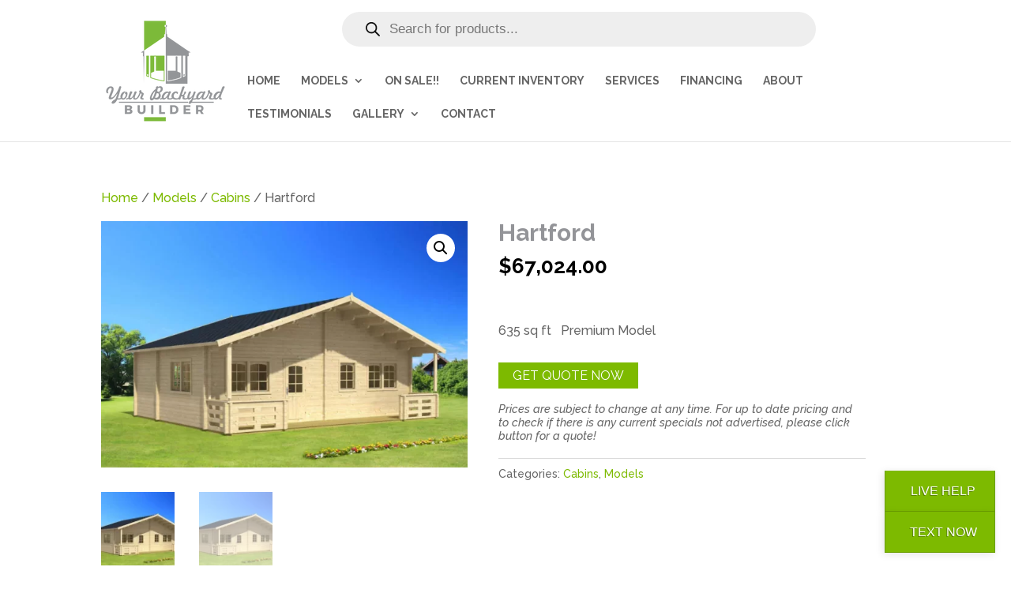

--- FILE ---
content_type: text/html; charset=utf-8
request_url: https://www.google.com/recaptcha/api2/anchor?ar=1&k=6LdSLVkpAAAAAKPB1bXJEGmBXlaPIenGoDo1lmvA&co=aHR0cHM6Ly93d3cueW91cmJhY2t5YXJkYnVpbGRlci5jb206NDQz&hl=en&v=PoyoqOPhxBO7pBk68S4YbpHZ&size=invisible&anchor-ms=20000&execute-ms=30000&cb=5kacphnvhnev
body_size: 48805
content:
<!DOCTYPE HTML><html dir="ltr" lang="en"><head><meta http-equiv="Content-Type" content="text/html; charset=UTF-8">
<meta http-equiv="X-UA-Compatible" content="IE=edge">
<title>reCAPTCHA</title>
<style type="text/css">
/* cyrillic-ext */
@font-face {
  font-family: 'Roboto';
  font-style: normal;
  font-weight: 400;
  font-stretch: 100%;
  src: url(//fonts.gstatic.com/s/roboto/v48/KFO7CnqEu92Fr1ME7kSn66aGLdTylUAMa3GUBHMdazTgWw.woff2) format('woff2');
  unicode-range: U+0460-052F, U+1C80-1C8A, U+20B4, U+2DE0-2DFF, U+A640-A69F, U+FE2E-FE2F;
}
/* cyrillic */
@font-face {
  font-family: 'Roboto';
  font-style: normal;
  font-weight: 400;
  font-stretch: 100%;
  src: url(//fonts.gstatic.com/s/roboto/v48/KFO7CnqEu92Fr1ME7kSn66aGLdTylUAMa3iUBHMdazTgWw.woff2) format('woff2');
  unicode-range: U+0301, U+0400-045F, U+0490-0491, U+04B0-04B1, U+2116;
}
/* greek-ext */
@font-face {
  font-family: 'Roboto';
  font-style: normal;
  font-weight: 400;
  font-stretch: 100%;
  src: url(//fonts.gstatic.com/s/roboto/v48/KFO7CnqEu92Fr1ME7kSn66aGLdTylUAMa3CUBHMdazTgWw.woff2) format('woff2');
  unicode-range: U+1F00-1FFF;
}
/* greek */
@font-face {
  font-family: 'Roboto';
  font-style: normal;
  font-weight: 400;
  font-stretch: 100%;
  src: url(//fonts.gstatic.com/s/roboto/v48/KFO7CnqEu92Fr1ME7kSn66aGLdTylUAMa3-UBHMdazTgWw.woff2) format('woff2');
  unicode-range: U+0370-0377, U+037A-037F, U+0384-038A, U+038C, U+038E-03A1, U+03A3-03FF;
}
/* math */
@font-face {
  font-family: 'Roboto';
  font-style: normal;
  font-weight: 400;
  font-stretch: 100%;
  src: url(//fonts.gstatic.com/s/roboto/v48/KFO7CnqEu92Fr1ME7kSn66aGLdTylUAMawCUBHMdazTgWw.woff2) format('woff2');
  unicode-range: U+0302-0303, U+0305, U+0307-0308, U+0310, U+0312, U+0315, U+031A, U+0326-0327, U+032C, U+032F-0330, U+0332-0333, U+0338, U+033A, U+0346, U+034D, U+0391-03A1, U+03A3-03A9, U+03B1-03C9, U+03D1, U+03D5-03D6, U+03F0-03F1, U+03F4-03F5, U+2016-2017, U+2034-2038, U+203C, U+2040, U+2043, U+2047, U+2050, U+2057, U+205F, U+2070-2071, U+2074-208E, U+2090-209C, U+20D0-20DC, U+20E1, U+20E5-20EF, U+2100-2112, U+2114-2115, U+2117-2121, U+2123-214F, U+2190, U+2192, U+2194-21AE, U+21B0-21E5, U+21F1-21F2, U+21F4-2211, U+2213-2214, U+2216-22FF, U+2308-230B, U+2310, U+2319, U+231C-2321, U+2336-237A, U+237C, U+2395, U+239B-23B7, U+23D0, U+23DC-23E1, U+2474-2475, U+25AF, U+25B3, U+25B7, U+25BD, U+25C1, U+25CA, U+25CC, U+25FB, U+266D-266F, U+27C0-27FF, U+2900-2AFF, U+2B0E-2B11, U+2B30-2B4C, U+2BFE, U+3030, U+FF5B, U+FF5D, U+1D400-1D7FF, U+1EE00-1EEFF;
}
/* symbols */
@font-face {
  font-family: 'Roboto';
  font-style: normal;
  font-weight: 400;
  font-stretch: 100%;
  src: url(//fonts.gstatic.com/s/roboto/v48/KFO7CnqEu92Fr1ME7kSn66aGLdTylUAMaxKUBHMdazTgWw.woff2) format('woff2');
  unicode-range: U+0001-000C, U+000E-001F, U+007F-009F, U+20DD-20E0, U+20E2-20E4, U+2150-218F, U+2190, U+2192, U+2194-2199, U+21AF, U+21E6-21F0, U+21F3, U+2218-2219, U+2299, U+22C4-22C6, U+2300-243F, U+2440-244A, U+2460-24FF, U+25A0-27BF, U+2800-28FF, U+2921-2922, U+2981, U+29BF, U+29EB, U+2B00-2BFF, U+4DC0-4DFF, U+FFF9-FFFB, U+10140-1018E, U+10190-1019C, U+101A0, U+101D0-101FD, U+102E0-102FB, U+10E60-10E7E, U+1D2C0-1D2D3, U+1D2E0-1D37F, U+1F000-1F0FF, U+1F100-1F1AD, U+1F1E6-1F1FF, U+1F30D-1F30F, U+1F315, U+1F31C, U+1F31E, U+1F320-1F32C, U+1F336, U+1F378, U+1F37D, U+1F382, U+1F393-1F39F, U+1F3A7-1F3A8, U+1F3AC-1F3AF, U+1F3C2, U+1F3C4-1F3C6, U+1F3CA-1F3CE, U+1F3D4-1F3E0, U+1F3ED, U+1F3F1-1F3F3, U+1F3F5-1F3F7, U+1F408, U+1F415, U+1F41F, U+1F426, U+1F43F, U+1F441-1F442, U+1F444, U+1F446-1F449, U+1F44C-1F44E, U+1F453, U+1F46A, U+1F47D, U+1F4A3, U+1F4B0, U+1F4B3, U+1F4B9, U+1F4BB, U+1F4BF, U+1F4C8-1F4CB, U+1F4D6, U+1F4DA, U+1F4DF, U+1F4E3-1F4E6, U+1F4EA-1F4ED, U+1F4F7, U+1F4F9-1F4FB, U+1F4FD-1F4FE, U+1F503, U+1F507-1F50B, U+1F50D, U+1F512-1F513, U+1F53E-1F54A, U+1F54F-1F5FA, U+1F610, U+1F650-1F67F, U+1F687, U+1F68D, U+1F691, U+1F694, U+1F698, U+1F6AD, U+1F6B2, U+1F6B9-1F6BA, U+1F6BC, U+1F6C6-1F6CF, U+1F6D3-1F6D7, U+1F6E0-1F6EA, U+1F6F0-1F6F3, U+1F6F7-1F6FC, U+1F700-1F7FF, U+1F800-1F80B, U+1F810-1F847, U+1F850-1F859, U+1F860-1F887, U+1F890-1F8AD, U+1F8B0-1F8BB, U+1F8C0-1F8C1, U+1F900-1F90B, U+1F93B, U+1F946, U+1F984, U+1F996, U+1F9E9, U+1FA00-1FA6F, U+1FA70-1FA7C, U+1FA80-1FA89, U+1FA8F-1FAC6, U+1FACE-1FADC, U+1FADF-1FAE9, U+1FAF0-1FAF8, U+1FB00-1FBFF;
}
/* vietnamese */
@font-face {
  font-family: 'Roboto';
  font-style: normal;
  font-weight: 400;
  font-stretch: 100%;
  src: url(//fonts.gstatic.com/s/roboto/v48/KFO7CnqEu92Fr1ME7kSn66aGLdTylUAMa3OUBHMdazTgWw.woff2) format('woff2');
  unicode-range: U+0102-0103, U+0110-0111, U+0128-0129, U+0168-0169, U+01A0-01A1, U+01AF-01B0, U+0300-0301, U+0303-0304, U+0308-0309, U+0323, U+0329, U+1EA0-1EF9, U+20AB;
}
/* latin-ext */
@font-face {
  font-family: 'Roboto';
  font-style: normal;
  font-weight: 400;
  font-stretch: 100%;
  src: url(//fonts.gstatic.com/s/roboto/v48/KFO7CnqEu92Fr1ME7kSn66aGLdTylUAMa3KUBHMdazTgWw.woff2) format('woff2');
  unicode-range: U+0100-02BA, U+02BD-02C5, U+02C7-02CC, U+02CE-02D7, U+02DD-02FF, U+0304, U+0308, U+0329, U+1D00-1DBF, U+1E00-1E9F, U+1EF2-1EFF, U+2020, U+20A0-20AB, U+20AD-20C0, U+2113, U+2C60-2C7F, U+A720-A7FF;
}
/* latin */
@font-face {
  font-family: 'Roboto';
  font-style: normal;
  font-weight: 400;
  font-stretch: 100%;
  src: url(//fonts.gstatic.com/s/roboto/v48/KFO7CnqEu92Fr1ME7kSn66aGLdTylUAMa3yUBHMdazQ.woff2) format('woff2');
  unicode-range: U+0000-00FF, U+0131, U+0152-0153, U+02BB-02BC, U+02C6, U+02DA, U+02DC, U+0304, U+0308, U+0329, U+2000-206F, U+20AC, U+2122, U+2191, U+2193, U+2212, U+2215, U+FEFF, U+FFFD;
}
/* cyrillic-ext */
@font-face {
  font-family: 'Roboto';
  font-style: normal;
  font-weight: 500;
  font-stretch: 100%;
  src: url(//fonts.gstatic.com/s/roboto/v48/KFO7CnqEu92Fr1ME7kSn66aGLdTylUAMa3GUBHMdazTgWw.woff2) format('woff2');
  unicode-range: U+0460-052F, U+1C80-1C8A, U+20B4, U+2DE0-2DFF, U+A640-A69F, U+FE2E-FE2F;
}
/* cyrillic */
@font-face {
  font-family: 'Roboto';
  font-style: normal;
  font-weight: 500;
  font-stretch: 100%;
  src: url(//fonts.gstatic.com/s/roboto/v48/KFO7CnqEu92Fr1ME7kSn66aGLdTylUAMa3iUBHMdazTgWw.woff2) format('woff2');
  unicode-range: U+0301, U+0400-045F, U+0490-0491, U+04B0-04B1, U+2116;
}
/* greek-ext */
@font-face {
  font-family: 'Roboto';
  font-style: normal;
  font-weight: 500;
  font-stretch: 100%;
  src: url(//fonts.gstatic.com/s/roboto/v48/KFO7CnqEu92Fr1ME7kSn66aGLdTylUAMa3CUBHMdazTgWw.woff2) format('woff2');
  unicode-range: U+1F00-1FFF;
}
/* greek */
@font-face {
  font-family: 'Roboto';
  font-style: normal;
  font-weight: 500;
  font-stretch: 100%;
  src: url(//fonts.gstatic.com/s/roboto/v48/KFO7CnqEu92Fr1ME7kSn66aGLdTylUAMa3-UBHMdazTgWw.woff2) format('woff2');
  unicode-range: U+0370-0377, U+037A-037F, U+0384-038A, U+038C, U+038E-03A1, U+03A3-03FF;
}
/* math */
@font-face {
  font-family: 'Roboto';
  font-style: normal;
  font-weight: 500;
  font-stretch: 100%;
  src: url(//fonts.gstatic.com/s/roboto/v48/KFO7CnqEu92Fr1ME7kSn66aGLdTylUAMawCUBHMdazTgWw.woff2) format('woff2');
  unicode-range: U+0302-0303, U+0305, U+0307-0308, U+0310, U+0312, U+0315, U+031A, U+0326-0327, U+032C, U+032F-0330, U+0332-0333, U+0338, U+033A, U+0346, U+034D, U+0391-03A1, U+03A3-03A9, U+03B1-03C9, U+03D1, U+03D5-03D6, U+03F0-03F1, U+03F4-03F5, U+2016-2017, U+2034-2038, U+203C, U+2040, U+2043, U+2047, U+2050, U+2057, U+205F, U+2070-2071, U+2074-208E, U+2090-209C, U+20D0-20DC, U+20E1, U+20E5-20EF, U+2100-2112, U+2114-2115, U+2117-2121, U+2123-214F, U+2190, U+2192, U+2194-21AE, U+21B0-21E5, U+21F1-21F2, U+21F4-2211, U+2213-2214, U+2216-22FF, U+2308-230B, U+2310, U+2319, U+231C-2321, U+2336-237A, U+237C, U+2395, U+239B-23B7, U+23D0, U+23DC-23E1, U+2474-2475, U+25AF, U+25B3, U+25B7, U+25BD, U+25C1, U+25CA, U+25CC, U+25FB, U+266D-266F, U+27C0-27FF, U+2900-2AFF, U+2B0E-2B11, U+2B30-2B4C, U+2BFE, U+3030, U+FF5B, U+FF5D, U+1D400-1D7FF, U+1EE00-1EEFF;
}
/* symbols */
@font-face {
  font-family: 'Roboto';
  font-style: normal;
  font-weight: 500;
  font-stretch: 100%;
  src: url(//fonts.gstatic.com/s/roboto/v48/KFO7CnqEu92Fr1ME7kSn66aGLdTylUAMaxKUBHMdazTgWw.woff2) format('woff2');
  unicode-range: U+0001-000C, U+000E-001F, U+007F-009F, U+20DD-20E0, U+20E2-20E4, U+2150-218F, U+2190, U+2192, U+2194-2199, U+21AF, U+21E6-21F0, U+21F3, U+2218-2219, U+2299, U+22C4-22C6, U+2300-243F, U+2440-244A, U+2460-24FF, U+25A0-27BF, U+2800-28FF, U+2921-2922, U+2981, U+29BF, U+29EB, U+2B00-2BFF, U+4DC0-4DFF, U+FFF9-FFFB, U+10140-1018E, U+10190-1019C, U+101A0, U+101D0-101FD, U+102E0-102FB, U+10E60-10E7E, U+1D2C0-1D2D3, U+1D2E0-1D37F, U+1F000-1F0FF, U+1F100-1F1AD, U+1F1E6-1F1FF, U+1F30D-1F30F, U+1F315, U+1F31C, U+1F31E, U+1F320-1F32C, U+1F336, U+1F378, U+1F37D, U+1F382, U+1F393-1F39F, U+1F3A7-1F3A8, U+1F3AC-1F3AF, U+1F3C2, U+1F3C4-1F3C6, U+1F3CA-1F3CE, U+1F3D4-1F3E0, U+1F3ED, U+1F3F1-1F3F3, U+1F3F5-1F3F7, U+1F408, U+1F415, U+1F41F, U+1F426, U+1F43F, U+1F441-1F442, U+1F444, U+1F446-1F449, U+1F44C-1F44E, U+1F453, U+1F46A, U+1F47D, U+1F4A3, U+1F4B0, U+1F4B3, U+1F4B9, U+1F4BB, U+1F4BF, U+1F4C8-1F4CB, U+1F4D6, U+1F4DA, U+1F4DF, U+1F4E3-1F4E6, U+1F4EA-1F4ED, U+1F4F7, U+1F4F9-1F4FB, U+1F4FD-1F4FE, U+1F503, U+1F507-1F50B, U+1F50D, U+1F512-1F513, U+1F53E-1F54A, U+1F54F-1F5FA, U+1F610, U+1F650-1F67F, U+1F687, U+1F68D, U+1F691, U+1F694, U+1F698, U+1F6AD, U+1F6B2, U+1F6B9-1F6BA, U+1F6BC, U+1F6C6-1F6CF, U+1F6D3-1F6D7, U+1F6E0-1F6EA, U+1F6F0-1F6F3, U+1F6F7-1F6FC, U+1F700-1F7FF, U+1F800-1F80B, U+1F810-1F847, U+1F850-1F859, U+1F860-1F887, U+1F890-1F8AD, U+1F8B0-1F8BB, U+1F8C0-1F8C1, U+1F900-1F90B, U+1F93B, U+1F946, U+1F984, U+1F996, U+1F9E9, U+1FA00-1FA6F, U+1FA70-1FA7C, U+1FA80-1FA89, U+1FA8F-1FAC6, U+1FACE-1FADC, U+1FADF-1FAE9, U+1FAF0-1FAF8, U+1FB00-1FBFF;
}
/* vietnamese */
@font-face {
  font-family: 'Roboto';
  font-style: normal;
  font-weight: 500;
  font-stretch: 100%;
  src: url(//fonts.gstatic.com/s/roboto/v48/KFO7CnqEu92Fr1ME7kSn66aGLdTylUAMa3OUBHMdazTgWw.woff2) format('woff2');
  unicode-range: U+0102-0103, U+0110-0111, U+0128-0129, U+0168-0169, U+01A0-01A1, U+01AF-01B0, U+0300-0301, U+0303-0304, U+0308-0309, U+0323, U+0329, U+1EA0-1EF9, U+20AB;
}
/* latin-ext */
@font-face {
  font-family: 'Roboto';
  font-style: normal;
  font-weight: 500;
  font-stretch: 100%;
  src: url(//fonts.gstatic.com/s/roboto/v48/KFO7CnqEu92Fr1ME7kSn66aGLdTylUAMa3KUBHMdazTgWw.woff2) format('woff2');
  unicode-range: U+0100-02BA, U+02BD-02C5, U+02C7-02CC, U+02CE-02D7, U+02DD-02FF, U+0304, U+0308, U+0329, U+1D00-1DBF, U+1E00-1E9F, U+1EF2-1EFF, U+2020, U+20A0-20AB, U+20AD-20C0, U+2113, U+2C60-2C7F, U+A720-A7FF;
}
/* latin */
@font-face {
  font-family: 'Roboto';
  font-style: normal;
  font-weight: 500;
  font-stretch: 100%;
  src: url(//fonts.gstatic.com/s/roboto/v48/KFO7CnqEu92Fr1ME7kSn66aGLdTylUAMa3yUBHMdazQ.woff2) format('woff2');
  unicode-range: U+0000-00FF, U+0131, U+0152-0153, U+02BB-02BC, U+02C6, U+02DA, U+02DC, U+0304, U+0308, U+0329, U+2000-206F, U+20AC, U+2122, U+2191, U+2193, U+2212, U+2215, U+FEFF, U+FFFD;
}
/* cyrillic-ext */
@font-face {
  font-family: 'Roboto';
  font-style: normal;
  font-weight: 900;
  font-stretch: 100%;
  src: url(//fonts.gstatic.com/s/roboto/v48/KFO7CnqEu92Fr1ME7kSn66aGLdTylUAMa3GUBHMdazTgWw.woff2) format('woff2');
  unicode-range: U+0460-052F, U+1C80-1C8A, U+20B4, U+2DE0-2DFF, U+A640-A69F, U+FE2E-FE2F;
}
/* cyrillic */
@font-face {
  font-family: 'Roboto';
  font-style: normal;
  font-weight: 900;
  font-stretch: 100%;
  src: url(//fonts.gstatic.com/s/roboto/v48/KFO7CnqEu92Fr1ME7kSn66aGLdTylUAMa3iUBHMdazTgWw.woff2) format('woff2');
  unicode-range: U+0301, U+0400-045F, U+0490-0491, U+04B0-04B1, U+2116;
}
/* greek-ext */
@font-face {
  font-family: 'Roboto';
  font-style: normal;
  font-weight: 900;
  font-stretch: 100%;
  src: url(//fonts.gstatic.com/s/roboto/v48/KFO7CnqEu92Fr1ME7kSn66aGLdTylUAMa3CUBHMdazTgWw.woff2) format('woff2');
  unicode-range: U+1F00-1FFF;
}
/* greek */
@font-face {
  font-family: 'Roboto';
  font-style: normal;
  font-weight: 900;
  font-stretch: 100%;
  src: url(//fonts.gstatic.com/s/roboto/v48/KFO7CnqEu92Fr1ME7kSn66aGLdTylUAMa3-UBHMdazTgWw.woff2) format('woff2');
  unicode-range: U+0370-0377, U+037A-037F, U+0384-038A, U+038C, U+038E-03A1, U+03A3-03FF;
}
/* math */
@font-face {
  font-family: 'Roboto';
  font-style: normal;
  font-weight: 900;
  font-stretch: 100%;
  src: url(//fonts.gstatic.com/s/roboto/v48/KFO7CnqEu92Fr1ME7kSn66aGLdTylUAMawCUBHMdazTgWw.woff2) format('woff2');
  unicode-range: U+0302-0303, U+0305, U+0307-0308, U+0310, U+0312, U+0315, U+031A, U+0326-0327, U+032C, U+032F-0330, U+0332-0333, U+0338, U+033A, U+0346, U+034D, U+0391-03A1, U+03A3-03A9, U+03B1-03C9, U+03D1, U+03D5-03D6, U+03F0-03F1, U+03F4-03F5, U+2016-2017, U+2034-2038, U+203C, U+2040, U+2043, U+2047, U+2050, U+2057, U+205F, U+2070-2071, U+2074-208E, U+2090-209C, U+20D0-20DC, U+20E1, U+20E5-20EF, U+2100-2112, U+2114-2115, U+2117-2121, U+2123-214F, U+2190, U+2192, U+2194-21AE, U+21B0-21E5, U+21F1-21F2, U+21F4-2211, U+2213-2214, U+2216-22FF, U+2308-230B, U+2310, U+2319, U+231C-2321, U+2336-237A, U+237C, U+2395, U+239B-23B7, U+23D0, U+23DC-23E1, U+2474-2475, U+25AF, U+25B3, U+25B7, U+25BD, U+25C1, U+25CA, U+25CC, U+25FB, U+266D-266F, U+27C0-27FF, U+2900-2AFF, U+2B0E-2B11, U+2B30-2B4C, U+2BFE, U+3030, U+FF5B, U+FF5D, U+1D400-1D7FF, U+1EE00-1EEFF;
}
/* symbols */
@font-face {
  font-family: 'Roboto';
  font-style: normal;
  font-weight: 900;
  font-stretch: 100%;
  src: url(//fonts.gstatic.com/s/roboto/v48/KFO7CnqEu92Fr1ME7kSn66aGLdTylUAMaxKUBHMdazTgWw.woff2) format('woff2');
  unicode-range: U+0001-000C, U+000E-001F, U+007F-009F, U+20DD-20E0, U+20E2-20E4, U+2150-218F, U+2190, U+2192, U+2194-2199, U+21AF, U+21E6-21F0, U+21F3, U+2218-2219, U+2299, U+22C4-22C6, U+2300-243F, U+2440-244A, U+2460-24FF, U+25A0-27BF, U+2800-28FF, U+2921-2922, U+2981, U+29BF, U+29EB, U+2B00-2BFF, U+4DC0-4DFF, U+FFF9-FFFB, U+10140-1018E, U+10190-1019C, U+101A0, U+101D0-101FD, U+102E0-102FB, U+10E60-10E7E, U+1D2C0-1D2D3, U+1D2E0-1D37F, U+1F000-1F0FF, U+1F100-1F1AD, U+1F1E6-1F1FF, U+1F30D-1F30F, U+1F315, U+1F31C, U+1F31E, U+1F320-1F32C, U+1F336, U+1F378, U+1F37D, U+1F382, U+1F393-1F39F, U+1F3A7-1F3A8, U+1F3AC-1F3AF, U+1F3C2, U+1F3C4-1F3C6, U+1F3CA-1F3CE, U+1F3D4-1F3E0, U+1F3ED, U+1F3F1-1F3F3, U+1F3F5-1F3F7, U+1F408, U+1F415, U+1F41F, U+1F426, U+1F43F, U+1F441-1F442, U+1F444, U+1F446-1F449, U+1F44C-1F44E, U+1F453, U+1F46A, U+1F47D, U+1F4A3, U+1F4B0, U+1F4B3, U+1F4B9, U+1F4BB, U+1F4BF, U+1F4C8-1F4CB, U+1F4D6, U+1F4DA, U+1F4DF, U+1F4E3-1F4E6, U+1F4EA-1F4ED, U+1F4F7, U+1F4F9-1F4FB, U+1F4FD-1F4FE, U+1F503, U+1F507-1F50B, U+1F50D, U+1F512-1F513, U+1F53E-1F54A, U+1F54F-1F5FA, U+1F610, U+1F650-1F67F, U+1F687, U+1F68D, U+1F691, U+1F694, U+1F698, U+1F6AD, U+1F6B2, U+1F6B9-1F6BA, U+1F6BC, U+1F6C6-1F6CF, U+1F6D3-1F6D7, U+1F6E0-1F6EA, U+1F6F0-1F6F3, U+1F6F7-1F6FC, U+1F700-1F7FF, U+1F800-1F80B, U+1F810-1F847, U+1F850-1F859, U+1F860-1F887, U+1F890-1F8AD, U+1F8B0-1F8BB, U+1F8C0-1F8C1, U+1F900-1F90B, U+1F93B, U+1F946, U+1F984, U+1F996, U+1F9E9, U+1FA00-1FA6F, U+1FA70-1FA7C, U+1FA80-1FA89, U+1FA8F-1FAC6, U+1FACE-1FADC, U+1FADF-1FAE9, U+1FAF0-1FAF8, U+1FB00-1FBFF;
}
/* vietnamese */
@font-face {
  font-family: 'Roboto';
  font-style: normal;
  font-weight: 900;
  font-stretch: 100%;
  src: url(//fonts.gstatic.com/s/roboto/v48/KFO7CnqEu92Fr1ME7kSn66aGLdTylUAMa3OUBHMdazTgWw.woff2) format('woff2');
  unicode-range: U+0102-0103, U+0110-0111, U+0128-0129, U+0168-0169, U+01A0-01A1, U+01AF-01B0, U+0300-0301, U+0303-0304, U+0308-0309, U+0323, U+0329, U+1EA0-1EF9, U+20AB;
}
/* latin-ext */
@font-face {
  font-family: 'Roboto';
  font-style: normal;
  font-weight: 900;
  font-stretch: 100%;
  src: url(//fonts.gstatic.com/s/roboto/v48/KFO7CnqEu92Fr1ME7kSn66aGLdTylUAMa3KUBHMdazTgWw.woff2) format('woff2');
  unicode-range: U+0100-02BA, U+02BD-02C5, U+02C7-02CC, U+02CE-02D7, U+02DD-02FF, U+0304, U+0308, U+0329, U+1D00-1DBF, U+1E00-1E9F, U+1EF2-1EFF, U+2020, U+20A0-20AB, U+20AD-20C0, U+2113, U+2C60-2C7F, U+A720-A7FF;
}
/* latin */
@font-face {
  font-family: 'Roboto';
  font-style: normal;
  font-weight: 900;
  font-stretch: 100%;
  src: url(//fonts.gstatic.com/s/roboto/v48/KFO7CnqEu92Fr1ME7kSn66aGLdTylUAMa3yUBHMdazQ.woff2) format('woff2');
  unicode-range: U+0000-00FF, U+0131, U+0152-0153, U+02BB-02BC, U+02C6, U+02DA, U+02DC, U+0304, U+0308, U+0329, U+2000-206F, U+20AC, U+2122, U+2191, U+2193, U+2212, U+2215, U+FEFF, U+FFFD;
}

</style>
<link rel="stylesheet" type="text/css" href="https://www.gstatic.com/recaptcha/releases/PoyoqOPhxBO7pBk68S4YbpHZ/styles__ltr.css">
<script nonce="81flXugqPh4rd8W_Nq-3CA" type="text/javascript">window['__recaptcha_api'] = 'https://www.google.com/recaptcha/api2/';</script>
<script type="text/javascript" src="https://www.gstatic.com/recaptcha/releases/PoyoqOPhxBO7pBk68S4YbpHZ/recaptcha__en.js" nonce="81flXugqPh4rd8W_Nq-3CA">
      
    </script></head>
<body><div id="rc-anchor-alert" class="rc-anchor-alert"></div>
<input type="hidden" id="recaptcha-token" value="[base64]">
<script type="text/javascript" nonce="81flXugqPh4rd8W_Nq-3CA">
      recaptcha.anchor.Main.init("[\x22ainput\x22,[\x22bgdata\x22,\x22\x22,\[base64]/[base64]/[base64]/KE4oMTI0LHYsdi5HKSxMWihsLHYpKTpOKDEyNCx2LGwpLFYpLHYpLFQpKSxGKDE3MSx2KX0scjc9ZnVuY3Rpb24obCl7cmV0dXJuIGx9LEM9ZnVuY3Rpb24obCxWLHYpe04odixsLFYpLFZbYWtdPTI3OTZ9LG49ZnVuY3Rpb24obCxWKXtWLlg9KChWLlg/[base64]/[base64]/[base64]/[base64]/[base64]/[base64]/[base64]/[base64]/[base64]/[base64]/[base64]\\u003d\x22,\[base64]\x22,\[base64]/woFLRjUCwoHDsWzCsypwecKScsK1wrDCicOIw4MiwoLCk8K7w7MbQhF3ESZwwpVTw47DlMODfMKEPR3CjcKFwqPDjsObLMOfZcOeFMKmesK8aDPDhBjCqzfDgE3CksO6NQzDhnTDhcK9w4EMwrjDiQNSwr/DsMOXbMK/flFraE0nw6NlU8KNwq3DjGVTH8KZwoAjw4siDXzCgU1fe0cRADvCkXtXagLDsTDDk2lCw5/DnVZ/w4jCv8KfQ2VFwpnCmMKow5F0w7l9w7RPQMOnwqzCkRbDmlfCqW9dw6TDnXDDl8Ktwq8uwrk/[base64]/YyoCamLDjRbClMKyEi3CrAQ5PcKrJUjDkcOdJUjDgcOJQcONABguw5rDoMOidTzCusOqf3LDh1s1wrtLwrpjwr0Uwp4jwqoPe3zDtVnDuMODOh0IMDvCkMKowrkHJUPCvcOUUB3CuRTDm8KOI8KbI8K0CMO+w5NUwqvDg3bCkhzDkRg/w7rCicK6TQxjw7duasO3YMOSw7J7JcOyN2NLXmN+wqMwGyDCjTTCsMOVdFPDq8O1wp7DmMKKES0WwqjCnsOUw43CuX/CjBsAUTBzLsKWB8OnIcOYbMKswpQ6wqLCj8O9HMKCZA3DtB8dwr4LQsKqwozDnMKDwpEgwpVxAH7Cin7CnCrDnWnCgQ98wpAXDQI1LnVsw6oLVsK9wpDDtE3CtMOOEGrDvhLCuQPClXpIYn06Xzkjw4RiA8Kcd8O7w45oZG/[base64]/DtjPDkcOWwpXCuzkxQMKMw53DilBeAQ/DjjghwqtNCcKHdgRdQnXDhFBvw6ZvwrTDri7DtVESwrpeDGHCkn/CuMORwoZuXUnDusK0wpPCiMOSw7wVAMO0VCDDlcKOSR1FwqElai9ac8O2XcKhM1/DuAwnRm/CvFhLw4xsOn7DhMObAsO2wp3DqETCqMOow7XCksK/IStow6HCm8KiwqNXwq9AMMK7IMOfRMOCw6JfwobDgh/ClcOCEQ7Ch2XDu8O3XATDg8Ouc8OGw6TCkcOYwpkWwo1xTEnDkcOPFDgewrnCtxHCjHXCn105InJ0w67DhwoPMWPCiUPDlsOsLTVew4gmIAI7L8K2Y8O8LAfCqn/DicOFw6cOwpxWWW9wwqIaw4LCuA/[base64]/CjsKyw7Ype8OLwpTDoyTDosOzcMOkFTfClcOrXRHCgcK5w4p2wrnCv8OXwrEvOhLCgMKudhMOw4fCqzRKw6zDgz5wVUkIw6B/[base64]/CsMKlw5vCqw0fwrHDlsO8fAPClcOQw5XCgMOxfi8hwqfCvycINHcKw5vDgcOKwqrDqEBMJ0DDix/[base64]/w6LDk8KLwoIuSgEdZz52YyYePsOCwovChVXCnk4/wqBGwpbDmcKsw50Dw5/[base64]/Cqy4WwpwhwqAxeyofFjnCscO8VSPCkMKkSsKxTsKlwqZJVMKtUVwtw4TDr2/DiVwDw7tNaiRIw5NLwoXDvhXDsTkiLG1Sw7vDncKhw4QNwrIIOcKFwocBwpnDisOLwq/DmA/[base64]/[base64]/DjBLCm8KAwocDwqtTIsOSw5sWwrEFSsKWwoAsDMO+SHQ4AsO0I8OiUwxvwoIQw7zCgcODwqBDwprDvTDDpy50d0PCiwLDtsKAw4dEwoLDjADCoAoGwr3DpcOew7bCkRFOwpTCoEbDjsKkTsK0wqrDmsKhwrvCm3wsw54Ew4/CrMOvRsKdwqDCjmNuJSkqF8Opwq1VSzIuwoAEM8Kow6vCmcKxJlbDscORWcOJbsKkBxY3wo7ClMKjKGjChcKLNG/Cn8KyQsK5wos7RSTChcK/wq3DkcO1cMKKw4sYw7tSBgQwOEFLw73CgMONQlseOMO1w5HDhMO3wq5+woHDt11qDMKtw51kHxXCvMKpw7DDlnXDpTfDmMKGw7lZYzZfw7Ayw6/[base64]/CusK6CMKpw690w67CjT1Uwq4JNm/DvChaw7tXODJ8GlzCkcK+w73DgsO/L3FqwpzCoxAaQsO3Nit2w7lowpXCqUjCs1LDjFvCrcOUw4sLw6wNwqDCgMO/[base64]/[base64]/CicOXBxZfRhgwFMOWasODQ1pUNMOtw6PCpnMtw6gIIBTCkm5Xwr3DsFbDosObJT5VwqrCkldNwpPCnCl9RULDgCrCohvCi8OVwqjDrcO0cH7Dgl/DicOBXz5Mw47Dnm5dwqphU8K3MMOyZhJ9wrlvV8K3ITsVwpc0wqPDgsOzRsOhdh/CogrCsAzCsXbDpMKRwrbDm8O2w6J6QsKHfRhZegw5FD7DjUrDmCXDigTDu2FZIsKaJMOCwrLDgSPDi0TDpcKlWhDDsMKjDsO/wrTDocOjXMOFE8O1wp81IFcdw7DDl3jCr8KTw5XCuQjClVnDoARAw43ClcO7wo0rfsKow4PCrzTDmMO5AB/DqsO9wpEOdj9XMMKEHU1+woVeY8O6w5LCh8KfMMOYw43DjcKVwrDCgxNtwpJqwpkYw4zChcO5QDXCgWTCocKPQQ0KwqJLwo9jKsKcdgA0wrHCp8Ofw7s8BioPRcKiacKwWMK8ORgbw5wbw7MGd8O1Y8K4HMKXX8Ogw6Ruw7/ClcK9w73CmHQVFMOqw7Epw5jCpMK7wpQYwq9MK1J/a8Oxw7Eiw4gHUjTCr1bDmcOQHxLDpcOJwpjCsxPDnipHIy8QDBfCnWvCocOycy0Yw67Dv8K7LiEaKMO4P182woYww5ldO8KRw4bCvxw3w5Z+Ll7DqRzDkMOYw5IMOcOCesOcwowZYC/[base64]/CsCJASGrCtsKCw4smw6YcOA5Dw7zDq8KdCsOhRzvCpcKFw7fChsKtw5bDp8Kzwr7Chh3Dn8KWwr4kwoXCksKhIyLCqT8Xc8O/wpzDicOKw5kZw748DcOLwr5PRsOgasO1wpbDvBcUwofCgcOydsKCwqJ7CwAcwpAwwqrCncKxwoHDpg/CtMOZMzjDpMOUw5LDqVQ1wpVgwolGCcKdwpk3w6fCqjpqHBdBwqXDjRnCmXwfwpotwqXDr8KtNsKkwq5Qw6tNa8OJw454wrByw6bDjFDDlcKsw7NBUgRww55PPSjDlkbDrGxCDiF4w7tBP2hWwpEbeMOmasKzwqPCqW/DkcKiw5jDrsKuwrhQSAHCkHpCwq8YHcOYwobCuXJNBmXCg8K+MsOvKToew4DCqnPDuUpCwql0w7/ChsKGfzZ5eUtTa8ORe8KobcOBw5zChcOYwrY2wrAecVnCjMOCPg41w6HDisKEVAITacKGVnzCrXgiwrUkEsOPwqsswr5tZ3FsDxNlw4EhFsK+w4fDgwoXTxjCn8KVT1zCs8Ohw5ZAPUpvBA7DvG/CpsKfw6LDicKTU8O2w4MGwrvCksKVJMKPXMOHK3hFw71+M8OvwptPw5nDkX7Dp8K1IcKxw7jCv3bDpD/[base64]/w6zDhDfChVMHw63CrX4zwoDDnxTDvGpbwrJXw6oEw54YTGvCn8KJa8O6wr7CncOGwp4RwoERbQ8kD2t2cH7DsBQ4IMKSw77CuxA/[base64]/DscKjdsOOw4t2w7LCuw3ChwB/XQ3DmMKrw4lNUG3Ck0nDpcKHcmDDpAROYgPDrCHChsOtw6I7HzVdH8KqwprCoWUBwp/CoMOCwqkpwqF4wpIRwqY+acKcw7HCv8KEw6UhC1d2CsKZZ0bCu8K5DcOsw48ww4AWw5JeXnR+wrnCtMOSw6DDrlQLwoR9wptYw5YuwpbDrR3CiSLDiMKlTiHCqcOIcFPCssO2MmzDmcOxb31/TXN/[base64]/w4YpC8Kiwo7Cun8NwrzDtC3DrFgTMhwIwpgFNcKUw4fDjmzDncKNwo7DmSgDAcOgWMKhPCrDoR/CiC4rGAfDoFY9FsO/EQDDisOiwolIMG/[base64]/ClBLCkF0zDcOCJCsjw6hww5LDgcKew5HCn8KqEg0Iw6nCpRULwo0yW2ZoRgTClz3CqFXCmcOvwoJkw7PDssObwqBgHhgnUMOtw7bCnDLDvHXCvcOZG8Ocwo/CkyXCtMKxOMKCw40VA0AnfcOCw6BJJQnDr8ObD8KQw4rDn2UyGArCqjh6wr5Mwq/CsTLCuGdEw7zDssOjwpVCwrDDonNCL8KobX0jw4Z/B8K8IwDCtMKkSjHDl2UzwpZiTMKHJcOxw4t9bsOaUyPDnnFWwrwSwpJwSQNxUsKmX8KVwpZJJMK1b8OienURwqvDnj7Dg8KNwrhiB0k4PT03w6XDksO2w7bDnsOEb3/Ds01sb8KYw6IPfMKDw4XCtQ4Iw5TCp8KQAg5VwrIEc8OKLsKXwr5xN2rDlWxaO8OaUlfCncO0A8OeHVvDoyzCqsOuPRwqwrpdwrTDlgzChg/[base64]/bGvCjMKpw5bDm8OPw4bChsO/[base64]/CmQYUX1/[base64]/CtcOQWMOqwoRBfMOqw6QNw6PDmcOFw7hew6sdw5UpYMKkw6gVCljCiTtEwolhw6jCgMOfZgw5TsKWIX7CkVrCqytcDA01wpZTwq7CpCjCvwvDj1cuwpLCum3DtVRswq0NwqXCuCHDvMK6w44JV1BAAsOBw6HCvMKSwrXDuMKcwq/DpWctVcK5w79+w4rCssOoN2ohwpPDq2J+OcKYw5vCkcO+CMOHwrcLcsObI8KpSlUAwpcGHMKvw7/DtRHDucKSXgFQdgYkwqzCrQgNw7HDlBJITsKJwpFVYMOww67DjnrDrsOEwpTDnFJCEgDDtcKSCFrDl05+Ix/DoMOVwpTDjcOJw7zCvS/CssKJNAPCmsKbwpAYw4nDvH8tw6tRHMO0RMKxw6/CvMKYRx5+w73DplUKVhghU8Kmw70QXcOxwqDCl1/DihZ8KcOFExvCs8OVwqLDssK9wo3DoUdGVVc2XjVqRcKdwrJVH2fCicKuXsKeRxrDkDXCvyfDlMONwrTClXTCqcK/[base64]/[base64]/woVuYMOkwoHDkRZhwp5cwqDCjHxlKsOQw67Dj8O0cMOKwpfDusKDLcOWwpjCuHIOdz5fSQbChcKswrR2M8O7UjhUw63DuknDvBPDskAEa8KCw5A/QsKUwqVuw7HDpMORFGPDh8KMZX3DvEnCu8OGTcOmw4TCkx45w5jCgMOVw7HDosK0wqPCpnE4FsOiLgt+w7TCtMKRwp7DgcOwwp/DuMK1wpMOw65mS8OvwqfDvUxWBFAAw54dL8KYwpzCl8KCw7VzwrbCg8OAd8OWwrHCrMOabHvDh8KFwrwNw7I2w650JW1SwoN8M1cGBsKxU1/DhXYEK1Ulw5fDscOBXMODcMOIw6Igw6Zcw6vCtcKQwrHCtMKCCzTDtFjDkQZRXlbCh8K6w6glQBtsw7/CvENnwpXChcKPFMO4wqdIwpZUwrANwo1HwpXCgVLDuELCkhrDsB7Dqg1WP8OcKcKCflzDnizDkBkRPsKbwq7CkMKOw6EWTMOFJsOWwoPCmsKfBG7DlMOowpQ7w4JGw7PCv8O7YBHCkcKqD8KrwpDCvMK3w74pwqMyHzPDusKxU23CrE/Ch3MzS2Z8YsOOw6zCimpHLVPDqsKuD8OYEMOJDTYcYGgWBCjCoGvDg8K0w73Cj8K3wo5mw7fDvzXCvR3CkTvCssKIw6nClsOnw7sewoY/OREAYFh7w5vDhk/DkQfCoQHCsMKiEiBeXHQtwq9fwqhYdMKnw59YRlLCjcKZw6/CksKec8O1a8KDw7PCs8KBwpXDgRPCqMOfw7bDvsK3GU4UwozCrMOvwo/DozZ6w5HDvMKGwo/[base64]/wr4IYcOVw6RHw6TCnsOvSsKTw5PCkRcow5UwH8Kiw64YZlIPw4LDqMKaDsOlw78ZXAjCncOhdMKbw7XCpsODw5NfFMOVwo/CvMKnTcKWdy7DgMOzwoLCijLCihTCmMOkwonCq8OwHcOwwoPCgsOLVELDqzvDv2/Dr8OMwq14wo/DjwYqw6lrwpd/TMKEwp7CrVDDnMKXecObFjR5SMONACnCgcOCPQBsD8K9CsKgw6tgwp7CkFBIWMOCwqUeNyfDisKlw67Ch8KYwrZTwrTCl0E3XsKHw4BvZB/DlcKoQMKtwp/[base64]/DkF3DosOUwpE1NsOjdntxDyRiw6bDhFjCrsOHasOBwqYIw6d+w4VaeF/CmVtVIG1SXVnChW/[base64]/DuMKGEHzCkAXDmwrDlDxBO8KsPVXDkg9uw5xxw7B8wpHCtn8xwoJ4wonDhsKQwoNjwrnDr8K7Mix3K8KGW8OZBMKgwp/CnXLCnwTCmgYDwqTDsUTDlE07dMKnw4bDp8Krw4zCkcOww4XCi8OdN8KHwpXDqQ/DpBbDjcOGEsKIN8KPIAFlw6TClVDDr8OUJcOgRsKZIQlyX8O2bsKyei/[base64]/wptVQcOcwobCuTc/KsO5IsK2YFbDosO1wrZ2wpTDhnHDv8OZwrMRdnMCwpLDpMOpwoVjwog0IMO9RWYywqLDjsONHn/DsnHCsQxHXcO9w7xxO8OZc2Nfw6jDhDhIRMOrV8OEwrHCh8OIC8Osw7bDh03CgcO3J2lCWAo9fELDthHDkMKsNcK7BcO9TknDvEgUMRM/H8KGw7Imw6/CvRMHVwl8BcODw7scRmdAVA1tw5JuwqQGAENpJ8KGw4VdwqMRXVE8BFp8Mx/Cr8O3NmcrwpfCk8KvNcKmN13DnSHCihA6ZyXDusOGesK9UsO5wq/Doh3DgjR9woTCqiPCh8OiwrQEVMKFw4JEwqgfwofDgsOdwrnDk8KtMcOAIyswRMKXB3hYO8Oiw5vCiTrClcKJw6LCo8OvPmfCrxAGA8OpPT/DhMO+FMO1aEXClsOQH8OGXsKMwpHDiCUlw4IzwojDl8O5wrFOZgXCgMOMw7M0HSt2w55JL8OFFDHDnMK2YWdnw6TCgFwNNMOCY1jDksOYwpXCjAHCtRfCtcODw7vCiGYiZ8KPRUfCvmjDosKqw60mwp3DkMKFw6ovMCzDmToaw7sjG8Ozcil2UMK0w7h5QsOowp/[base64]/DqsOKKcK+b8Kywp9xw4puDcOAw74mwo5aw6Q2BsKFw7vCk8OUYng1w5crwqTDg8O+PcO0w7/Cl8KGwpZIwrrClcKJw6/Dr8O5HQkEwqNHw6gfHkpCw79hP8OSI8OQwrlywpFcwrzCs8KMwqkUK8KTwp/CncKUP2HCrsKYZgpjw6hqG0fDl8OQCMOswpTDpMOgw4bDryIkw6fCscK7w7lRw5zDvDPCu8O8w4nCpcK3w7lNOQHCuDNXcMOaA8KAXMKUY8O/ZsKqwoNYUQPDh8KwUMOaWjdLNsKNw6o/wrzCocKWwpcUw4jDr8OLw6zDkFFQST9GYHZMRRLDvMOOworCq8KuenJ6JTHCtcKyCEBSw6ZxZGxVw7snDxRYMcKew5fCrRU4KMOoZsKFRcKTw7hgw4fDjT57w4PDmcOYYMK5GsK1JcK/[base64]/DhMK+w4DDmh9pwpR5L8Klw5MeMsKPwpXCpMKqY8KCw74SVV00wrDDu8OrKAvDgMKpw5lnw6bDgwENwq9WdMKwwqzCoMO5LMKbHRPChAhjDEvCj8KmFlXDh1PDn8O6wqDDr8ORwqYQUBrDkkTClmUzwoVOTsKBBsKoBBrDssKywoQDwqh/[base64]/[base64]/fhxSw5ROwrsyw5Evw4MLwq/Cmz/DuHXCu8OZw6ZNMkJYwonDl8K7VMOfVyIhwqkwYjMICcKcZxUEGMOcIMK+wpPDn8KRBz/CksOhRDJec15Mw67CoG3Dk0bDgQ0/T8KMZzPCj2ZmQMO2DsKUQsOywr7DksKMH3UPw7zCiMOVw5kFRhZdRjLCvT1pwqDCkcKARnfCpXpDNCXDulfDsMKMPgw/MHTDlmZcwrYcwqDCqsKTwo7DtVzDi8KFKMOXw6nCiQYDwrTCsTDDiV09dHnDkhRzwo8EAcOrw4F/w5o4wpgZw5x8w5IRDcKFw4AMw5TDtRUdFg/CicKCGMOjP8OBwpNFN8OZPCfCsUtrw6rDlA7CrmNFwpBsw60tWkQxVjvCn2jDhMOwQ8OlYzXCvcOFwpFtAiEIw77CtMKtYiPDlAJ1w7rDiMKAw4/[base64]/[base64]/Dp8OuwpDDh2IBQEfDkmwJwqTCuWLDhDEvwroOPsOiwr/DnsOzwpfCi8OTVHvDpTgHw4jDmMONCcOPw5k9w7rDg0PDqHHDk0TDkW9dCsKKUT3DrAVUw77DglQ9wrZuw6UxIkTDhcKqE8KXUsKcRsOhcsKQNsOfXB4MJ8KZCsKwb0IKw5jDnA3Cr2/CnWLCjWjChj5Vw550FMOqYkcQwqfDgyBfGmTCtQRvwqzDhzbDlcKLw6PDuBpWw4PDvAgZwp/DvMOMwo7DssK7aHTCo8KzKywOw5oZwrNFw7nDqR3Cq3zDnF1wBMK8w5IKKsOTwrsuTGjDjcONKAwpAcKuw6nDjgXCnCgXAFF0w5HCmMONJcOmw4ppw5xEwolYw4lEU8O/[base64]/DksKxJGPCqFLCuFLDksOrGUzCvcKKbS3Col3CqlN9AsOnwoHCuzPDu30ZMU/DtHvDk8KxwqY1IkATcMOpb8KOwqfClMOiCynDoDDDt8OtB8Oewr/DtsKFVTfDn2bCmlxCwrLChcKvA8OKbml9X1rDosKoNsOAdsKqUi/[base64]/Dr3UbL1Eow4jCuADCukICw5AZDRZRwoUVSMOmw68KwqHDtcOBFcK+QSVefV7DuMOyDVlICMK1wqYtLsOaw6jDv08RL8KPOMOVw4PDthbDlMOrw4k/BMOEw5/CpClywoLCsMONwrg3IS5WesO8XyXCum8Lw6gOw6/Cpj/CpAPDlMKnw4oHwp7DuHfCg8KUw57CmDvDisKbcMOyw5ALXnrCjsKoSB47wr1pwpDCs8Kkw7jDosO9S8K8wrlxSCXCgMOcc8K/b8OWXsOtw6XCvxXCksKHw4/CiU8gFHIew6FgQwfCpMKHJFtPM1Fow6t9w7DCvcOwCh7CmcOSOH/DocOUw6/Cn13CjMKcNsKLIcKqwoISwowzw5XDnB3CkE3CtcKGw5ltdH9XHsOWwpnDmlrCjsKOPBHCokgWwr3ClsO/[base64]/w77Dliskwoc7E8Kfwq/CqDPDmsOGWMODwr/DvyA4NVfDt8KCw6jDuFshbWDDicKWJMKNw41Vw5nDlMKPGUXDlEHDsAfClcKfwr3Du1Q3UcOQbMOoKsKzwrV5wrLCqBHDpcOqw7UlX8KuYMKIUMKTW8K0wrxCwrxtwr9IDMO7wq/Dl8Oawop6wpLCpsO9w516w44FwqUcw5zDnAdHw5hYw4rDpMKKwqPClhvCh2HCqyzDsxHDqMOKwq3DmsKtwq5fPwwwBGpMaHLCiyrDiMOYw4nDu8Kmb8Ksw7lsGDfCvlQpbwvDp0xEasO7MMKJAx3CiFzDmzDCn1LDpzHCuMKVK1Vsw5vDgsOaDUXCpcKnRcOdw4p/wpDCkcOuwrnCtsOcw6/Ds8O5CsK6a2fCoMKJY14rw4vDuTbChsKTAMKGwpB4wr/DtsKUw4IDw7LCrUgrYcOMw4BJUG8/YjgXaGlvacOww64GKB/DrhzClk9mCX7CmcO8w5pRd3duwq8YREFjDgp8w7siw5YVw5Y1wrrCvzXDr0/[base64]/w7zDqsO0w4rCphzDmMOGwprCuwXDtMOqwqTCoG7DgMOqST3CmsOMwonDk3vDhDjDjAcow7ElEMOLaMObwofCnBXCp8Kzw7ASYcOqwr3Cq8K0cGUTwqrDk2nCkMKCw79tw7UzLsKZaMKMHMOJJQc2wpVnJMKHwqjCk0zClBliwr/ClMKjO8Ocw4QxY8KXXDIUwptfwpA1csKvRcKXR8OFX15KwpfCpcO0M04TaX5XHD5Ta3XDgXIDFMOGWcO0wqLDg8KdbAFPZcOiBn4jdMKQw4DDlR5Ow4t5IxrCmmdPdnPDq8OKw4bDrsKDAhPDhloAJDzCunvCnMK1EmbDmHp/wrPDnsKxw6rCv2HCq04uw5jCo8O2wqAmw7TCucOyeMKAIMOdw4rCt8OlEi8tLGPCmcOcA8OHwokBD8KuJAnDmsO9CMKEASnDkHHCvMKNw7/DiGbCsMOzCcOaw77DvjoXM2zClWotw4zDkMKLdsKdacKHH8Otw6bComPCmsOuwqrCv8KqDFtDw4nCu8OpwqvClEYtRsOsw4/Ckzx3wpnDisK8w4vDpsOrwo/DkMONDcOFwpfDk0LDqW/Dvzc8w5RfwqbDul0xwrXDo8Khw4rDjTdjHRF6IMO5YcKkVMOAY8KXVAZvwrx0w5wXw5p4IXfDixQqE8KoN8OZw7ljwq3DusKMe0/[base64]/[base64]/CsVfCjAo/MMKsAMKyc8KiTsOpw6vChi4JwrrCgD1+wq03wrACwpvDtcOhwpzDrwnDsU/DssOnagLCjjDDg8KRAy5rwrF+w7TDlcOow6lSNjjCr8OhOENmE1gNJMO/wrMLw7ptKzxwwrRfwqnCgsOgw7fDr8KBwptIasK1w4pww4nDhMO7w7ldacO9QjDDtMOWwo9LCMKxw6vDlMOkf8OEw6hUw7cOw61nw4XDqcK5w4gcwpDClE/DmGgfw47DlR7Chx5PD1vClV7Dl8OOwpLCmijDnsKPw6nDuGzDgsOlIsOpw6fCkcOoRSZhwojCp8OJdW7DuVB5w5/DuAoGwo4NBlHDtAJsw7QBDwjDug7Dv3LCrENIYlEUAMO8w5NSGsKYEyjDlMOqwpPDqsOVS8Oee8KhwpfDmSDDj8OsMm4cw43DmgzDv8OENMO+FMKRw6zDgMODN8Ktw6nCgcONc8OWw4HCm8KUwo/Cp8KueQRmw7jDvFjDk8Kaw4p1a8KMw7ELIsOgCsKAGDzCqcKxLcO2SMKswqMAa8OVwoHDj2YlwopTMiJiBMObeQ3Cj1ohGMOFc8OGw6nDkifCmh3CoWcYwoDCp2Q2wofDriN2ZgLDucOUw6Ejw410ZxjCjm4Zwo/[base64]/CkCtHUcKBbg7Cn8Ovwo1zwq4wbsKFUhrCvUDDlQI8w6J4w4/Dj8KTwpbCuVIxfQZwdMKRKcOxf8K2w6/DnwYWwpHCt8OwcS0ce8O8W8OBwpnDpsOdMRjDt8KQwoQYw4UibyPDs8KoRS/Cokpkw4TChcOqXcK4wpTCg201w7DDqcKeLsOpLcOuwp4ENkXCgBcpS2BewoTCkSpAE8Kew4fDmQvDsMOHwoQMPTvDqW/CtcOxwrFaLForwqwufDnCvivCj8K6WDofwozCvCsgbVlYdl86cxzDrQxCw58xw4dELsKYwot1csOZV8KGwotiw7JzQBROw47Dm2pGw5FZLcOAw5E8wqDDkX7ChzQOW8OwwoFEw6MeA8KxwofDqXXDrxrDrMOVw5LDkUISWjJ0w7TDrzMuwqjClFPChgjCnEE/w7tuWcKqwoN9wqdlwqFnWMKJwpDCkcKAw78dZW7DscKvOQshXMK2acO8dyTDlsO3AcK1JBYvV8KwT0nCpMO4w7nCgMOxFi/CicO9w6rDksOpBi8xwr7DuVHCsEQKw6w7LcKow7M8wp0IfcKRwojCuDXCjhwQwqbCrsKLBy/[base64]/CjW1awrPDvn9UEcOCwpPDkiNdADVvw6/CssOFTTMeA8KEOMKYw4jCj0/DnsOUaMKWwpJpwpTCi8ODw5zColHDnw/CoMOyw5TCjRXCnnrCm8O3w4ocw5s6wrVUdkh3w6nDtMKfw6sZw6vDvcKNWsOlwrdNXsOZw7kpZV/Cpi1sw7xXw7Iww6wiw4TCmsOGfUvCkW/CvjDCqDPDmMK1wrHCm8OOG8OveMOEYF9jw4FOwonCokvDp8OqV8OQw6ZWw4jDpgJWOSfDuSbCmCcowozCnSwmL2zDocOPFBkWw7IMF8OaA1/CtGB/c8OCw5INw6nDu8KZcArDl8KtwrJBLsODdHrDuR4SwrJww7ZmCUUowrXCh8O9w7x6KDt+DBHDlcKhN8KfWMO7w6RNBTgdwq4uw63CjGd3w6jCqcKWDMOTS8KmaMKFXnDCinJEcVnDjsKTwqlEMsOgw4rDqMKTY3fCmHvDj8OuDsO+wpclwrfDscOuwq/DvsOMY8O1w5XDoncdUsO5wrnCscOuPHnDmEELN8OkATRJw43DjcOXAgLDpGwCD8O5wqFqVH50JQjDuMKSw5Rxa8OJPnvCjwDDusK2w4JbwpctwpnDo1/CtU8zw6fCmcKzwrh6A8KNSsOtOijCsMKTBn8/woJiCXksSn/CpcK6wpomaWJFEMKsw7TCiV3DjcKGw6x/w5RNwqHDhMKQIh00RcOPJRrCuQHDmsO7w4BjHlLCmsKMT0nDhsKhw7Mfw7IswpZbHVPDicONOsOMUsK8fnh1wp/[base64]/[base64]/w7FQGMKiwpU3L0LCpMKywqPDgV9kwoTDpQzDiinCiw09FkR8wqrCh3fCg8K1XMOjwo06DsKibsOAwpzChW5GSHYCC8K8w6lZwrJgwrZmw6PDmhPCnsOyw4UEw6vCtEg6w4YcS8OoN3HCocK3w4fCmQ3Dg8KEwpDCuRgkwoNmwo0zwr11w7QlAsO1KnzDlEbCicObJn/Cl8KzworCgsOuCSUOw7bCiT5QGgvDqTrCvgphwrl6wrjDhMO6GitiwpwNfMKiAQzDi1RkccKnwoHDjS/CpcKYwokDYSXCg3BVP1TCn1IGw4DCsXR8w7vCo8KTb1DCgsOWw7HDvx9DKWxkw59PFzjDg3YEw5fDj8KtwobClRLCrcOJd2XChlHCmU9AFAJhw4QIRsOrCcKcw4nDgC7DnGPDm35MbUA0wpAMIcKYwopHw6wpaHNYCcO7JgTCk8OJBkQ/worDhDjCpU3DgjTCoERkGFQCw75Tw57DiGXDuHrDtcOlwp0bwrLCixFuOVZOwrfCo2EQDzh2FWfCkcOJw7EgwrE1w5w9D8KPLsKVw4oDwpYVaH/Dk8Ocw7Nfw6PChjhuwpYncMOrw5vDhcKsOsKIJnnCvMKQw4zDsnk9CGJuwogdN8OPQ8OBBETCiMO8w6nDicOlCcOTN3kIFkxgwqHDrS1aw6PDvkLCunk1wprDlcOqwq7DjinDocKzGQsiBsKuw4DDqA9Wwr3DmMOYwoPDlMK2CD/CqkhrLDhSKVHDsFLCljTDnxwZw7Y0w6rDgMK+YxwXwpTDoMO3wqVlenHDv8OkYMKob8KuBsKbwrMmDmV/[base64]/w4jCsWAvwq/[base64]/w4B1N8K4wqIIDW9VKy3DuEnCuU4wZ8Knw6QnEMOkwqpzfQzCvzAAw7DDt8OVIMKHXsOKCcOhwrXDmsK7w71Vw4NXe8OIKxHDiU83w7XDu2rCtVAbw4oHEMOdwpN+wq/DkcOPwox/XzUmwrHCrMOAR1bCt8KKHMK3w7oxwoEPEcOEM8ODDsKWw7kAZsOgIDXCrk1cdxAOwofDvkY5w7nDjMKQW8OWeMO7w7DCo8OgH0rCiMK9LGZqwoPCnMK4bsOfJy3DpsKpcxXCusKnw5Nrw6x8wovDgMOVfXp3N8O/[base64]/[base64]/Cjhp0w7PCgMKDKxnChsOvOcKaw58wwrPDkSkVw6pPLFIiwpjDiFrCqcO/NcOQw67Dt8OvwpHDtxvCmMKxC8O4wr5sw7PDqsKKw5bChcKnVMKjU1dSTsKzCxnDqRHDncO/PcOLwprDm8OhPF0FwqrDvMOwwoBRw5TCth/DmcOVw4zDo8Oyw4XDrcOSw6UyAR9LYRrDsWF1w5cuw40GVwduYnfDusOiwo3Cv2HCsMKrbCPDikXCuMKiEMKgN07Ct8OYJsKkwqp/PH9gR8Kdwr9/[base64]/DoMOkBirDpMKdcWzClhTCk2FFS8KHw7fDqcK1wq9bA8Kee8KGw44iw4jCrzhQUcO1DMOQdl5sw7PDqSgXwoALG8K2ZMOcIV/DjGgnKsOawo/[base64]/Dl20Tw4ktwobDiMKVw7/DrRcIccO0wq3DmcKNJsKIwp7CpMKQwpTCghwPwpNSwrJAwqRvwrHCkm5lw6h6LWbDtsO8Tz3ClkzDk8O/PMOywpZFwo9GZMK2woHCnsKWD0jCq2EUGSTDkyhhwp4/w6bDsjk6JlDCiUgRLMKIYUVhw7R/Fmlbwp/DisKqLxZkwqd4w5ppw6BzZMOaWcKEw4TCmcKcwo7CtcOhw5F3woHCvCFRwr/CtAXCmMKHAzfClmzDrsOhNMOxAwUZw4gQw6xqekjCgRk7w5oSw6EqHCoNLcOQE8OVF8KVTsODw7xyw6/CncO9BmfCjSJJwqUPEsO9w4XDmV5AUm/DuALDgUNtw7LCrhc0M8ORYWXDn0HDtmdfZWvDmMOXw6JlbMKTCcKJwop0wrsJw5ZjFEItwofDqsK7w7TCk2Bkwo/CqUAMM0MmJcOMwpPCr0vCqnEUwozDrxcrHkcCJcOPDzXCoMKVwobDu8KrPVvDszpyS8Kywp11BHLDscKGw51ffWttesOtw4nCgzPDt8OJwpEyVyPDg1pYw6V4woBgNcK0dxHDqAHDvcOFw65kw5lLSU/DrsOxTzPDt8OIwqvCgsKQZChnC8KBwq/DlHg2XWAEwqIZK3zDgHrCoiZaUsO+w5g6w7nCoyzCtVrCvx7DlEvCjXTDssK9VsKLVCAaw70gOS1rw64bw6YCB8KgGDcCVQEDDj04wqDCsGfCjA/CtcOywqInw7oJwq/CmcOcw7cvecOOwpvCuMOTEC7DnVvDvcK3w6MpwrIOwoc3AEXDtmYRw5tNLF3CicKqFMOaCTrCskptY8OMwqc8Nj1GHcKAw5HDhj5sw5XDs8KJwojDp8ONQVhrQcKZwrHDoMOAXifCr8ONw4XCnTXCi8OEwr/CpMKLwpJNLBLCv8KbecOaXiTCqMK9wrrDlSkSwq/[base64]/XwDDg8KZClsew6TCnTPCkHkkwq7DjsK0w6ANwp3CtsOUE8K1fsKyecOcw7kFNDrCq1dte0TCmMOQdgM6GcKZwpk/wq06U8OWw5xLw69wwrNSV8OWIcK/[base64]/WlVUasKIFmXDlMOzMMKLwp7Dv8KEdkQOUADCpcOmYMKIw57CtUvDhmzCpsOIwo7Cs3gIEcKYwr7Cv3vCm2zDucKKwpjDhcOCYEpxJ3PDs0AdVT5DcMOqwrDCrG8RakhNeC/CvsKLVcOpeMOeAcKmOsKxwrxBKBDDhMOlGFzDksKVw5kXPsOEw4dTwrrCjGthwq3DpFIGDcOvb8KOc8OEWXnChX/DvwdywqHDuwnCllo/RFfDh8K0EcOsdSrDhEFUKMK/wo1vcVrDrCMIw49Iw6bDnsO/w4haHnrDhADCswQ0w4bDlW4pwr7DnVphwo7Cl0Faw6LCmwMjwowKw78mwq0Pw59Rw449I8KYwpLDvEfCkcOwPcKXf8Kkw7/ClClZCiQ9Q8OAwpfDm8OmX8K7wqVcw4UXdQxewo/Cjl8Cw6HCkAdHw5XCpkBbwoEnw7rDkysswpcHwrXCmMKHa2rDoAhOV8O2TcKbw53Dr8OBcCMgFsO4w7zCrn7DlMKZw6nDm8ONQcKeLWwiYyouw5DChEo7w4nDncOUw5s4wqkpw7vCnCvCuMKSXsK7w7MrRhEwVcO5w6kXwpvDt8OXwrRCNMKbI8KgfD3DpMKww4jDvD/DoMKIYsORIcO8F0NYcTkDwoxJw6JLw6fDohXCrAZ1DcOxaC3Cs3ERfsOFw63ChXZ3wqnCjjw9RkjCv17DmTESw51iE8OAaA9uw5QEBkpxwqjChk/Ch8KZw5lFDMO6DMODCcKOw5ohGMObw4HCuMObe8KgwrDCrsK1CX7DusKqw4BgFzPCtB7DnyE6TMKgREliw77CnlvDjMO2DWnDkEJpw5ATwpvCmsOLwrfChsKVTX3CskvCrcKhw57CvMOJPcO/wqISw7bCh8KlNBEubxlNAcOWw7rDmmPDiArDsiIMwpMKwpDCpMOeVcK9IgfDjlU2WcK6wq/Cu2UrX2cjw5bCjhp1woRIFG3CoznCuSRYOMKqw5zCnMKxw7xzX1LDgMOow53ClMK+AcKPc8ObXMOnw6jDgVrDvwnDmcO+CcKbLTPCriVKE8OKwpMTE8Onw68UMsKrw5ZywrVLNMOSw7XDusKfdTsvwr7DqsKsAHPDv1fCusKKLSLDmWNMDCt1w7/ClQTCggnDk2g9BgHCuSjCmGliXR83w4HDu8OceGDDh0NWGAt/dcO4wrTCs3Biw7sLw5Aqw4UhwrLDtcK6GRLDlMOOwpFvw4DDqUU1wqBiAgtTaHbClzfCjHADwrgLUMOLXw02wr/DrMOMwoHDrwk5KMOhwq9DVkUIwozCmsK4w7TDtMOuw4XDlsOaw4/DiMOGDW1vwqTDiyp6PgPCvMONDsO6w6/[base64]/[base64]/w5TDvAVQw7HCqxNcw6w6VMKkwqpOPsKpw74zQTwRw4LDtmloLWk2OMK7w69ZaCQ/PsObaTnDmMKlJ37CgcK8JMOkCELDpcKjw5tlSsK2wrdNwoTDlS9/w6zCimjClWDCnsKAw6nCvCl9OsOPw4ATKhjCisKwD0sDw5dUJ8OrVzFMEcOiwqVNZ8K1w53DqgvCtcKHwqwSwr5dGcO+wpMAelJlWz15wpdgQwXCj1s/w5HCo8KQTnpyM8KdAMO9HABFw7fCoVpEF0pNEMOWwpLDmDp3wrVpw4k4HEbDkXLCv8K/[base64]/Cu8O2BxU5w4TCl8OJw4rDhXwsOQVowo/DjcONA3rDqnjDtsKoSHvDvcOsY8KFwq7DgMORw5zCv8KMwoN5wpIawpNbwpLDgnDDimXDpE3CrsKyw5nDh3Mnw6xdNMOgOMKYQcOUwpbCmcK8RMKlwq51Ln96J8KmEMODw64JwpIde8O/[base64]/CvkHCr8Kww5ZXwoc/w6jCjRgEGsO4wqvDt1p+E8OFR8OyeyrCnsOxQxzDi8OAw54pwrlTYjnDmsK8wogPGMK8wpA5Z8KQQ8OMCMK1fAZlwow5wqFmwobClUvDkEzCjMOvwrnDssKkPMK0wrLCvhPDu8KbVMORa14QFiwGGsKMwoDCgAoxw7/CmXfCoQrCgiV2woXDsMK6w4N+MVMNw6TCl0PDuMORKAYSw7NbR8K9w7o1wopRw57DiELDoEpPwoY+wrkdwpXDksOJwqHDq8KPw6oiEsK1w4LChwbDpsO0UkHCnV7CsMOFMVvClMKrQnHCg8Kiw4wkVz0AwoDCsksMUsOqTMOfwobCoh7CocK5W8Ofw4/DnQglBAjChlnDl8KFwrB/[base64]/DkR7DmMKmwrM9acKEEDx+wqYSwrwrJxPDvWkww4wmwptvworDvGrCnGkbw5zDgjx5AHDDkihsw7XCn2DDnEHDmMO7fmILw6/CqSDDlEzDkcKqwrPDkcKQw5ZQw4REX2DCsHtdw5bDv8OyIMKMw7LDg8OjwoJTGsKdDcO5wrNmw6o1d0MhXhvDssOFw4zDsSnCin3DumTDkG5mfH8eOUXCkcKNU24ew53CvsKswrBRJcOJwowKewzCvR4fw7rCkMOSwqHCuwM\\u003d\x22],null,[\x22conf\x22,null,\x226LdSLVkpAAAAAKPB1bXJEGmBXlaPIenGoDo1lmvA\x22,0,null,null,null,1,[21,125,63,73,95,87,41,43,42,83,102,105,109,121],[1017145,913],0,null,null,null,null,0,null,0,null,700,1,null,0,\[base64]/76lBhnEnQkZnOKMAhk\\u003d\x22,0,0,null,null,1,null,0,0,null,null,null,0],\x22https://www.yourbackyardbuilder.com:443\x22,null,[3,1,1],null,null,null,1,3600,[\x22https://www.google.com/intl/en/policies/privacy/\x22,\x22https://www.google.com/intl/en/policies/terms/\x22],\x224/pUze+0jSMvGXVYonDTGO6ZKm9Z4UGjGu2Z9S1z4AA\\u003d\x22,1,0,null,1,1768718491857,0,0,[9],null,[233,16,240,51],\x22RC-nbYMqtSvJD7Nzw\x22,null,null,null,null,null,\x220dAFcWeA7aiBT7gkH406PyrL1XhwEx9r2Krb07BfW2uo0Lv9brUXW9-XcCCuMWeKJUl3qDtEk3BqCPQxwhMDb2iPOjP-g9mkbprQ\x22,1768801291987]");
    </script></body></html>

--- FILE ---
content_type: text/css
request_url: https://www.yourbackyardbuilder.com/wp-content/et-cache/3463/et-divi-dynamic-3463-late.css?ver=1766318274
body_size: 19188
content:
.et_pb_section{position:relative;background-color:#fff;background-position:50%;background-size:100%;background-size:cover}.et_pb_section--absolute,.et_pb_section--fixed{width:100%}.et_pb_section.et_section_transparent{background-color:transparent}.et_pb_fullwidth_section{padding:0}.et_pb_fullwidth_section>.et_pb_module:not(.et_pb_post_content):not(.et_pb_fullwidth_post_content) .et_pb_row{padding:0!important}.et_pb_inner_shadow{-webkit-box-shadow:inset 0 0 7px rgba(0,0,0,.07);box-shadow:inset 0 0 7px rgba(0,0,0,.07)}.et_pb_bottom_inside_divider,.et_pb_top_inside_divider{display:block;background-repeat-y:no-repeat;height:100%;position:absolute;pointer-events:none;width:100%;left:0;right:0}.et_pb_bottom_inside_divider.et-no-transition,.et_pb_top_inside_divider.et-no-transition{-webkit-transition:none!important;transition:none!important}.et-fb .section_has_divider.et_fb_element_controls_visible--child>.et_pb_bottom_inside_divider,.et-fb .section_has_divider.et_fb_element_controls_visible--child>.et_pb_top_inside_divider{z-index:1}.et_pb_section_video:not(.et_pb_section--with-menu){overflow:hidden;position:relative}.et_pb_column>.et_pb_section_video_bg{z-index:-1}.et_pb_section_video_bg{visibility:visible;position:absolute;top:0;left:0;width:100%;height:100%;overflow:hidden;display:block;pointer-events:none;-webkit-transition:display .3s;transition:display .3s}.et_pb_section_video_bg.et_pb_section_video_bg_hover,.et_pb_section_video_bg.et_pb_section_video_bg_phone,.et_pb_section_video_bg.et_pb_section_video_bg_tablet,.et_pb_section_video_bg.et_pb_section_video_bg_tablet_only{display:none}.et_pb_section_video_bg .mejs-controls,.et_pb_section_video_bg .mejs-overlay-play{display:none!important}.et_pb_section_video_bg embed,.et_pb_section_video_bg iframe,.et_pb_section_video_bg object,.et_pb_section_video_bg video{max-width:none}.et_pb_section_video_bg .mejs-video{left:50%;position:absolute;max-width:none}.et_pb_section_video_bg .mejs-overlay-loading{display:none!important}.et_pb_social_network_link .et_pb_section_video{overflow:visible}.et_pb_section_video_on_hover:hover>.et_pb_section_video_bg{display:none}.et_pb_section_video_on_hover:hover>.et_pb_section_video_bg_hover,.et_pb_section_video_on_hover:hover>.et_pb_section_video_bg_hover_inherit{display:block}@media (min-width:981px){.et_pb_section{padding:4% 0}body.et_pb_pagebuilder_layout.et_pb_show_title .post-password-required .et_pb_section,body:not(.et_pb_pagebuilder_layout) .post-password-required .et_pb_section{padding-top:0}.et_pb_fullwidth_section{padding:0}.et_pb_section_video_bg.et_pb_section_video_bg_desktop_only{display:block}}@media (max-width:980px){.et_pb_section{padding:50px 0}body.et_pb_pagebuilder_layout.et_pb_show_title .post-password-required .et_pb_section,body:not(.et_pb_pagebuilder_layout) .post-password-required .et_pb_section{padding-top:0}.et_pb_fullwidth_section{padding:0}.et_pb_section_video_bg.et_pb_section_video_bg_tablet{display:block}.et_pb_section_video_bg.et_pb_section_video_bg_desktop_only{display:none}}@media (min-width:768px){.et_pb_section_video_bg.et_pb_section_video_bg_desktop_tablet{display:block}}@media (min-width:768px) and (max-width:980px){.et_pb_section_video_bg.et_pb_section_video_bg_tablet_only{display:block}}@media (max-width:767px){.et_pb_section_video_bg.et_pb_section_video_bg_phone{display:block}.et_pb_section_video_bg.et_pb_section_video_bg_desktop_tablet{display:none}}
.et_pb_row{width:80%;max-width:1080px;margin:auto;position:relative}body.safari .section_has_divider,body.uiwebview .section_has_divider{-webkit-perspective:2000px;perspective:2000px}.section_has_divider .et_pb_row{z-index:5}.et_pb_row_inner{width:100%;position:relative}.et_pb_row.et_pb_row_empty,.et_pb_row_inner:nth-of-type(n+2).et_pb_row_empty{display:none}.et_pb_row:after,.et_pb_row_inner:after{content:"";display:block;clear:both;visibility:hidden;line-height:0;height:0;width:0}.et_pb_row_4col .et-last-child,.et_pb_row_4col .et-last-child-2,.et_pb_row_6col .et-last-child,.et_pb_row_6col .et-last-child-2,.et_pb_row_6col .et-last-child-3{margin-bottom:0}.et_pb_column{float:left;background-size:cover;background-position:50%;position:relative;z-index:2;min-height:1px}.et_pb_column--with-menu{z-index:3}.et_pb_column.et_pb_column_empty{min-height:1px}.et_pb_row .et_pb_column.et-last-child,.et_pb_row .et_pb_column:last-child,.et_pb_row_inner .et_pb_column.et-last-child,.et_pb_row_inner .et_pb_column:last-child{margin-right:0!important}.et_pb_column.et_pb_section_parallax{position:relative}.et_pb_column,.et_pb_row,.et_pb_row_inner{background-size:cover;background-position:50%;background-repeat:no-repeat}@media (min-width:981px){.et_pb_row{padding:2% 0}body.et_pb_pagebuilder_layout.et_pb_show_title .post-password-required .et_pb_row,body:not(.et_pb_pagebuilder_layout) .post-password-required .et_pb_row{padding:0;width:100%}.et_pb_column_3_4 .et_pb_row_inner{padding:3.735% 0}.et_pb_column_2_3 .et_pb_row_inner{padding:4.2415% 0}.et_pb_column_1_2 .et_pb_row_inner,.et_pb_column_3_5 .et_pb_row_inner{padding:5.82% 0}.et_section_specialty>.et_pb_row{padding:0}.et_pb_row_inner{width:100%}.et_pb_column_single{padding:2.855% 0}.et_pb_column_single .et_pb_module.et-first-child,.et_pb_column_single .et_pb_module:first-child{margin-top:0}.et_pb_column_single .et_pb_module.et-last-child,.et_pb_column_single .et_pb_module:last-child{margin-bottom:0}.et_pb_row .et_pb_column.et-last-child,.et_pb_row .et_pb_column:last-child,.et_pb_row_inner .et_pb_column.et-last-child,.et_pb_row_inner .et_pb_column:last-child{margin-right:0!important}.et_pb_row.et_pb_equal_columns,.et_pb_row_inner.et_pb_equal_columns,.et_pb_section.et_pb_equal_columns>.et_pb_row{display:-webkit-box;display:-ms-flexbox;display:flex}.rtl .et_pb_row.et_pb_equal_columns,.rtl .et_pb_row_inner.et_pb_equal_columns,.rtl .et_pb_section.et_pb_equal_columns>.et_pb_row{-webkit-box-orient:horizontal;-webkit-box-direction:reverse;-ms-flex-direction:row-reverse;flex-direction:row-reverse}.et_pb_row.et_pb_equal_columns>.et_pb_column,.et_pb_section.et_pb_equal_columns>.et_pb_row>.et_pb_column{-webkit-box-ordinal-group:2;-ms-flex-order:1;order:1}}@media (max-width:980px){.et_pb_row{max-width:1080px}body.et_pb_pagebuilder_layout.et_pb_show_title .post-password-required .et_pb_row,body:not(.et_pb_pagebuilder_layout) .post-password-required .et_pb_row{padding:0;width:100%}.et_pb_column .et_pb_row_inner,.et_pb_row{padding:30px 0}.et_section_specialty>.et_pb_row{padding:0}.et_pb_column{width:100%;margin-bottom:30px}.et_pb_bottom_divider .et_pb_row:nth-last-child(2) .et_pb_column:last-child,.et_pb_row .et_pb_column.et-last-child,.et_pb_row .et_pb_column:last-child{margin-bottom:0}.et_section_specialty .et_pb_row>.et_pb_column{padding-bottom:0}.et_pb_column.et_pb_column_empty{display:none}.et_pb_row_1-2_1-4_1-4,.et_pb_row_1-2_1-6_1-6_1-6,.et_pb_row_1-4_1-4,.et_pb_row_1-4_1-4_1-2,.et_pb_row_1-5_1-5_3-5,.et_pb_row_1-6_1-6_1-6,.et_pb_row_1-6_1-6_1-6_1-2,.et_pb_row_1-6_1-6_1-6_1-6,.et_pb_row_3-5_1-5_1-5,.et_pb_row_4col,.et_pb_row_5col,.et_pb_row_6col{display:-webkit-box;display:-ms-flexbox;display:flex;-ms-flex-wrap:wrap;flex-wrap:wrap}.et_pb_row_1-4_1-4>.et_pb_column.et_pb_column_1_4,.et_pb_row_1-4_1-4_1-2>.et_pb_column.et_pb_column_1_4,.et_pb_row_4col>.et_pb_column.et_pb_column_1_4{width:47.25%;margin-right:5.5%}.et_pb_row_1-4_1-4>.et_pb_column.et_pb_column_1_4:nth-child(2n),.et_pb_row_1-4_1-4_1-2>.et_pb_column.et_pb_column_1_4:nth-child(2n),.et_pb_row_4col>.et_pb_column.et_pb_column_1_4:nth-child(2n){margin-right:0}.et_pb_row_1-2_1-4_1-4>.et_pb_column.et_pb_column_1_4{width:47.25%;margin-right:5.5%}.et_pb_row_1-2_1-4_1-4>.et_pb_column.et_pb_column_1_2,.et_pb_row_1-2_1-4_1-4>.et_pb_column.et_pb_column_1_4:nth-child(odd){margin-right:0}.et_pb_row_1-2_1-4_1-4 .et_pb_column:nth-last-child(-n+2),.et_pb_row_1-4_1-4 .et_pb_column:nth-last-child(-n+2),.et_pb_row_4col .et_pb_column:nth-last-child(-n+2){margin-bottom:0}.et_pb_row_1-5_1-5_3-5>.et_pb_column.et_pb_column_1_5,.et_pb_row_5col>.et_pb_column.et_pb_column_1_5{width:47.25%;margin-right:5.5%}.et_pb_row_1-5_1-5_3-5>.et_pb_column.et_pb_column_1_5:nth-child(2n),.et_pb_row_5col>.et_pb_column.et_pb_column_1_5:nth-child(2n){margin-right:0}.et_pb_row_3-5_1-5_1-5>.et_pb_column.et_pb_column_1_5{width:47.25%;margin-right:5.5%}.et_pb_row_3-5_1-5_1-5>.et_pb_column.et_pb_column_1_5:nth-child(odd),.et_pb_row_3-5_1-5_1-5>.et_pb_column.et_pb_column_3_5{margin-right:0}.et_pb_row_3-5_1-5_1-5 .et_pb_column:nth-last-child(-n+2),.et_pb_row_5col .et_pb_column:last-child{margin-bottom:0}.et_pb_row_1-6_1-6_1-6_1-2>.et_pb_column.et_pb_column_1_6,.et_pb_row_6col>.et_pb_column.et_pb_column_1_6{width:29.666%;margin-right:5.5%}.et_pb_row_1-6_1-6_1-6_1-2>.et_pb_column.et_pb_column_1_6:nth-child(3n),.et_pb_row_6col>.et_pb_column.et_pb_column_1_6:nth-child(3n){margin-right:0}.et_pb_row_1-2_1-6_1-6_1-6>.et_pb_column.et_pb_column_1_6{width:29.666%;margin-right:5.5%}.et_pb_row_1-2_1-6_1-6_1-6>.et_pb_column.et_pb_column_1_2,.et_pb_row_1-2_1-6_1-6_1-6>.et_pb_column.et_pb_column_1_6:last-child{margin-right:0}.et_pb_row_1-2_1-2 .et_pb_column.et_pb_column_1_2,.et_pb_row_1-2_1-6_1-6_1-6 .et_pb_column:nth-last-child(-n+3),.et_pb_row_6col .et_pb_column:nth-last-child(-n+3){margin-bottom:0}.et_pb_row_1-2_1-2 .et_pb_column.et_pb_column_1_2 .et_pb_column.et_pb_column_1_6{width:29.666%;margin-right:5.5%;margin-bottom:0}.et_pb_row_1-2_1-2 .et_pb_column.et_pb_column_1_2 .et_pb_column.et_pb_column_1_6:last-child{margin-right:0}.et_pb_row_1-6_1-6_1-6_1-6>.et_pb_column.et_pb_column_1_6{width:47.25%;margin-right:5.5%}.et_pb_row_1-6_1-6_1-6_1-6>.et_pb_column.et_pb_column_1_6:nth-child(2n){margin-right:0}.et_pb_row_1-6_1-6_1-6_1-6:nth-last-child(-n+3){margin-bottom:0}}@media (max-width:479px){.et_pb_row .et_pb_column.et_pb_column_1_4,.et_pb_row .et_pb_column.et_pb_column_1_5,.et_pb_row .et_pb_column.et_pb_column_1_6{width:100%;margin:0 0 30px}.et_pb_row .et_pb_column.et_pb_column_1_4.et-last-child,.et_pb_row .et_pb_column.et_pb_column_1_4:last-child,.et_pb_row .et_pb_column.et_pb_column_1_5.et-last-child,.et_pb_row .et_pb_column.et_pb_column_1_5:last-child,.et_pb_row .et_pb_column.et_pb_column_1_6.et-last-child,.et_pb_row .et_pb_column.et_pb_column_1_6:last-child{margin-bottom:0}.et_pb_row_1-2_1-2 .et_pb_column.et_pb_column_1_2 .et_pb_column.et_pb_column_1_6{width:100%;margin:0 0 30px}.et_pb_row_1-2_1-2 .et_pb_column.et_pb_column_1_2 .et_pb_column.et_pb_column_1_6.et-last-child,.et_pb_row_1-2_1-2 .et_pb_column.et_pb_column_1_2 .et_pb_column.et_pb_column_1_6:last-child{margin-bottom:0}.et_pb_column{width:100%!important}}
.et_pb_code_inner{position:relative}
.et_pb_with_border .et_pb_image_wrap{border:0 solid #333}.et_pb_image{margin-left:auto;margin-right:auto;line-height:0}.et_pb_image.aligncenter{text-align:center}.et_pb_image.et_pb_has_overlay a.et_pb_lightbox_image{display:block;position:relative}.et_pb_image{display:block}.et_pb_image .et_pb_image_wrap{display:inline-block;position:relative;max-width:100%}.et_pb_image .et_pb_image_wrap img[src*=".svg"]{width:auto}.et_pb_image img{position:relative}.et_pb_image_sticky{margin-bottom:0!important;display:inherit}.et_pb_image.et_pb_has_overlay .et_pb_image_wrap:hover .et_overlay{z-index:3;opacity:1}@media (min-width:981px){.et_pb_section_sticky,.et_pb_section_sticky.et_pb_bottom_divider .et_pb_row:nth-last-child(2),.et_pb_section_sticky .et_pb_column_single,.et_pb_section_sticky .et_pb_row.et-last-child,.et_pb_section_sticky .et_pb_row:last-child,.et_pb_section_sticky .et_pb_specialty_column .et_pb_row_inner.et-last-child,.et_pb_section_sticky .et_pb_specialty_column .et_pb_row_inner:last-child{padding-bottom:0!important}}@media (max-width:980px){.et_pb_image_sticky_tablet{margin-bottom:0!important;display:inherit}.et_pb_section_sticky_mobile,.et_pb_section_sticky_mobile.et_pb_bottom_divider .et_pb_row:nth-last-child(2),.et_pb_section_sticky_mobile .et_pb_column_single,.et_pb_section_sticky_mobile .et_pb_row.et-last-child,.et_pb_section_sticky_mobile .et_pb_row:last-child,.et_pb_section_sticky_mobile .et_pb_specialty_column .et_pb_row_inner.et-last-child,.et_pb_section_sticky_mobile .et_pb_specialty_column .et_pb_row_inner:last-child{padding-bottom:0!important}.et_pb_section_sticky .et_pb_row.et-last-child .et_pb_column.et_pb_row_sticky.et-last-child,.et_pb_section_sticky .et_pb_row:last-child .et_pb_column.et_pb_row_sticky:last-child{margin-bottom:0}.et_pb_image_bottom_space_tablet{margin-bottom:30px!important;display:block}.et_always_center_on_mobile{text-align:center!important;margin-left:auto!important;margin-right:auto!important}}@media (max-width:767px){.et_pb_image_sticky_phone{margin-bottom:0!important;display:inherit}.et_pb_image_bottom_space_phone{margin-bottom:30px!important;display:block}}
.et_overlay{z-index:-1;position:absolute;top:0;left:0;display:block;width:100%;height:100%;background:hsla(0,0%,100%,.9);opacity:0;pointer-events:none;-webkit-transition:all .3s;transition:all .3s;border:1px solid #e5e5e5;-webkit-box-sizing:border-box;box-sizing:border-box;-webkit-backface-visibility:hidden;backface-visibility:hidden;-webkit-font-smoothing:antialiased}.et_overlay:before{color:#2ea3f2;content:"\E050";position:absolute;top:50%;left:50%;-webkit-transform:translate(-50%,-50%);transform:translate(-50%,-50%);font-size:32px;-webkit-transition:all .4s;transition:all .4s}.et_portfolio_image,.et_shop_image{position:relative;display:block}.et_pb_has_overlay:not(.et_pb_image):hover .et_overlay,.et_portfolio_image:hover .et_overlay,.et_shop_image:hover .et_overlay{z-index:3;opacity:1}#ie7 .et_overlay,#ie8 .et_overlay{display:none}.et_pb_module.et_pb_has_overlay{position:relative}.et_pb_module.et_pb_has_overlay .et_overlay,article.et_pb_has_overlay{border:none}
ul.et_pb_social_media_follow{list-style-type:none!important;margin:0 0 22px;padding:0}.et_pb_social_media_follow li{display:inline-block;margin-bottom:8px;position:relative}.et_pb_social_media_follow li a{margin-right:8px;display:inline-block;text-decoration:none;text-align:center;position:relative}.et_pb_social_media_follow li a.follow_button{padding:0 12px;margin-top:5px;margin-right:25px;font-size:14px;line-height:1.6em;background:rgba(0,0,0,.1);color:rgba(0,0,0,.5);border-radius:3px;border-width:0;border-style:solid;-webkit-transition:all .3s;transition:all .3s}.et_pb_social_media_follow li.last-child a,.et_pb_social_media_follow li:last-child a{margin-right:0}.et_pb_social_media_follow.has_follow_button li.last-child a.icon,.et_pb_social_media_follow.has_follow_button li:last-child a.icon{margin-right:8px}.et_pb_social_media_follow li a.follow_button:hover{background:rgba(0,0,0,.2);color:rgba(0,0,0,.6)}.et_pb_social_media_follow.et_pb_bg_layout_dark li a.follow_button{background:rgba(0,0,0,.6);color:hsla(0,0%,100%,.8)}.et_pb_social_media_follow.et_pb_bg_layout_dark li a.follow_button:hover{background:rgba(0,0,0,.7);color:#fff}.et_pb_social_media_follow li a.icon{height:32px;width:32px;padding:0;-webkit-box-sizing:content-box;box-sizing:content-box}.et_pb_social_media_follow li a.icon:before{height:32px;width:32px;font-size:16px;line-height:32px;display:block;color:#fff;-webkit-transition:color .3s;transition:color .3s;position:relative;z-index:10}.et_pb_social_media_follow li a.icon:hover:before{color:hsla(0,0%,100%,.7)}.et_pb_social_media_follow li a.icon{border-radius:3px}.et_pb_social_media_follow_network_name{display:none}.et_pb_social_icon a.icon{vertical-align:middle}.et_pb_social_icon a.icon:before{font-family:ETmodules;speak:none;font-style:normal;font-weight:400;font-variant:normal;text-transform:none;line-height:1;-webkit-font-smoothing:antialiased;-moz-osx-font-smoothing:grayscale;text-shadow:0 0;direction:ltr}.et-pb-social-fa-icon a.icon:before{font-family:FontAwesome}.et-social-telegram a.icon:before{content:"\F3FE"}.et-social-amazon a.icon:before{content:"\F270"}.et-social-bandcamp a.icon:before{content:"\F2D5"}.et-social-bitbucket a.icon:before{content:"\F171"}.et-social-behance a.icon:before{content:"\F1B4"}.et-social-buffer a.icon:before{content:"\F837"}.et-social-codepen a.icon:before{content:"\F1CB"}.et-social-deviantart a.icon:before{content:"\F1BD"}.et-social-flipboard a.icon:before{content:"\F44D"}.et-social-foursquare a.icon:before{content:"\F180"}.et-social-github a.icon:before{content:"\F09B"}.et-social-goodreads a.icon:before{content:"\F3A9"}.et-social-google a.icon:before{content:"\F1A0"}.et-social-houzz a.icon:before{content:"\F27C"}.et-social-itunes a.icon:before{content:"\F3B5"}.et-social-last_fm a.icon:before{content:"\F202"}.et-social-line a.icon:before{content:"\F3C0"}.et-social-medium a.icon:before,.et-social-meetup a.icon:before{content:"\F3C7"}.et-social-odnoklassniki a.icon:before{content:"\F263"}.et-social-patreon a.icon:before{content:"\F3D9"}.et-social-periscope a.icon:before{content:"\F3DA"}.et-social-quora a.icon:before{content:"\F2C4"}.et-social-researchgate a.icon:before{content:"\F4F8"}.et-social-reddit a.icon:before{content:"\F281"}.et-social-snapchat a.icon:before{content:"\F2AC"}.et-social-soundcloud a.icon:before{content:"\F1BE"}.et-social-spotify a.icon:before{content:"\F1BC"}.et-social-steam a.icon:before{content:"\F3F6"}.et-social-tripadvisor a.icon:before{content:"\F262"}.et-social-tiktok a.icon:before{content:"\E07B"}.et-social-twitch a.icon:before{content:"\F1E8"}.et-social-vk a.icon:before{content:"\F189"}.et-social-weibo a.icon:before{content:"\F18A"}.et-social-whatsapp a.icon:before{content:"\F232"}.et-social-xing a.icon:before{content:"\F168"}.et-social-yelp a.icon:before{content:"\F1E9"}.et-social-pinterest a.icon:before{content:"\E095"}.et-social-linkedin a.icon:before{content:"\E09D"}.et-social-tumblr a.icon:before{content:"\E097"}.et-social-skype a.icon:before{content:"\E0A2"}.et-social-flikr a.icon:before{content:"\E0A6"}.et-social-myspace a.icon:before{content:"\E0A1"}.et-social-dribbble a.icon:before{content:"\E09B"}.et-social-youtube a.icon:before{content:"\E0A3"}.et-social-vimeo a.icon:before{content:"\E09C"}@media (max-width:980px){.et_pb_bg_layout_light_tablet.et_pb_social_media_follow li a.follow_button{background:rgba(0,0,0,.1);color:rgba(0,0,0,.5)}.et_pb_bg_layout_light_tablet.et_pb_social_media_follow li a.follow_button:hover{background:rgba(0,0,0,.2);color:rgba(0,0,0,.6)}.et_pb_bg_layout_dark_tablet.et_pb_social_media_follow li a.follow_button{background:rgba(0,0,0,.6);color:hsla(0,0%,100%,.8)}.et_pb_bg_layout_dark_tablet.et_pb_social_media_follow li a.follow_button:hover{background:rgba(0,0,0,.7);color:#fff}}@media (max-width:767px){.et_pb_bg_layout_light_phone.et_pb_social_media_follow li a.follow_button{background:rgba(0,0,0,.1);color:rgba(0,0,0,.5)}.et_pb_bg_layout_light_phone.et_pb_social_media_follow li a.follow_button:hover{background:rgba(0,0,0,.2);color:rgba(0,0,0,.6)}.et_pb_bg_layout_dark_phone.et_pb_social_media_follow li a.follow_button{background:rgba(0,0,0,.6);color:hsla(0,0%,100%,.8)}.et_pb_bg_layout_dark_phone.et_pb_social_media_follow li a.follow_button:hover{background:rgba(0,0,0,.7);color:#fff}}.rtl .et_pb_social_media_follow li a{margin-left:8px;margin-right:0}
.et_pb_text{word-wrap:break-word}.et_pb_text ol,.et_pb_text ul{padding-bottom:1em}.et_pb_text>:last-child{padding-bottom:0}.et_pb_text_inner{position:relative}

--- FILE ---
content_type: text/css
request_url: https://www.yourbackyardbuilder.com/wp-content/themes/Divi-child-theme/style.css?ver=4.24.0
body_size: 4299
content:
/*
Theme Name: Divi Child theme of Divi
Theme URI: 
Description: Child theme of Divi theme for the Divi theme
Author: <a href="http://www.elegantthemes.com">Elegant Themes</a>
Author URI: 
Template: Divi
Version: 3.22.7
*/

/* Generated by Orbisius Child Theme Creator (http://orbisius.com/products/wordpress-plugins/orbisius-child-theme-creator/) on Wed, 15 May 2019 18:05:34 +0000 */ 
/* The plugin now uses the recommended approach for loading the css files.*/

.gmdf-wrap {
	position: relative;
	z-index: 10;
}

.gmdf-wrap .gmdf {
	position: fixed;
	bottom:0;
	right: 0;
	width: 180px;
	padding: 20px;
	-webkit-transition: all 0.3s ease;
	-moz-transition: all 0.3s ease;
	-ms-transition: all 0.3s ease;
	-o-transition: all 0.3s ease;
	transition: all 0.3s ease;
	-webkit-transition-delay: 0.4s;
    transition-delay: 0.4s;
}


.gmdf-wrap .gmdf a {
	text-decoration: none;
}

.gmdf-wrap:hover .gmdf {
	width:300px;
}

.gmdf-wrap .gmdf #rect {
	position: relative;
	cursor: pointer;
	padding: 15px 15px;
	text-transform: uppercase;
	text-align: center;
	font: 400 1em 'Oswald', sans-serif;
    text-shadow: -1px 1px 0px rgba(0,0,0,0.3);
	background: #222;
	color: #fff;
	border:1px solid rgba(0,0,0,0.15);
	border-top:none;
	box-shadow: -2px 2px 10px rgba(0,0,0,0.1);
	-webkit-transition: all 0.3s ease;
	-moz-transition: all 0.3s ease;
	-ms-transition: all 0.3s ease;
	-o-transition: all 0.3s ease;
	transition: all 0.3s ease;
	-webkit-transition-delay: 0.4s;
    transition-delay: 0.4s;
}

.gmdf-wrap .gmdf #rect:hover {
	z-index: +99;
	background: #fff;
	color: rgba(0,0,0,0.9);
	box-shadow: 0px 0px 10px rgba(0,0,0,0.2);
	text-shadow:none;
}


.gmdf-wrap .gmdf #rect .contents {
	text-shadow:none;
	margin-left: 20px;
	padding: 0;
	font: 300 1em/1.2em 'Oswald', sans-serif;
	letter-spacing: 0;
	text-transform: none;
	text-align: justify;
	color: rgba(0,0,0,0.8);
	width: 0;
	height: 0;
	opacity: 0;
	overflow: hidden;
	-webkit-transition: all 0.3s ease;
	-moz-transition: all 0.3s ease;
	-ms-transition: all 0.3s ease;
	-o-transition: all 0.3s ease;
	transition: all 0.3s ease;
	-webkit-transition-delay: 0.4s;
    transition-delay: 0.4s;
}

.gmdf-wrap .gmdf #rect:hover .contents {
	width: 210px;
	padding: 10px 0;
	height: 45px;
	opacity: 1;
}

.gmdf-wrap .gmdf #rect .fa {
font-size:18px;
}

.wpcf7 input {
	width:80%;
	padding:15px;
}

.wpcf7 textarea {
	width:80%;
}

.wpcf7 label {
	font-style:italic;
	font-weight:bold;
}

.wpcf7-submit {
	background-color: #F6981E;
	color:#fff;
	font-family: "Open Sans",Arial,sans-serif;
	font-size:16px;
	font-weight: 600;
	border:none !important;
	display: inline-block;
  vertical-align: middle;
  -webkit-transform: perspective(1px) translateZ(0);
  transform: perspective(1px) translateZ(0);
  box-shadow: 0 0 1px rgba(0, 0, 0, 0);
  -webkit-transition-duration: 0.3s;
  transition-duration: 0.3s;
  -webkit-transition-property: transform;
  transition-property: transform;
}

.wpcf7-submit:hover, .wpcf7-submit:focus, .wpcf7-submit:active {
  -webkit-transform: scale(0.9);
  transform: scale(0.9);
}


/* POP UP */

#pum-159{
	z-index: 1000;
}

/* HEADER */

#main-header{
	z-index: 100;
}
.footer-button {
	background:#f6981e;
	color:#fff;
	font-size:15px;
	text-transform:uppercase;
	border-radius:8px;
	padding:10px;
	border:none;
}

footer h2 {
	color:#fff;
}


footer li {
	list-style-type:none;
}

#footer-widgets .footer-widget li:before {
   display:none !important;
}
#footer-bottom {
	color:#fff !important;
	font-weight:600;
	font-size:16px;
}


@media (max-width: 720px) {
.gmdf-wrap {display:none;}
.grecaptcha-badge {display: none;}

}
@media (min-width: 981px){
	.et_right_sidebar #main-content .container:before {
    	right: 0% !important;
		background:#fff !important;
	}
}
.single_add_to_cart_button{
    background-color: #7dba00 !important;
    border-color: #7dba00 !important;
	color:#fff !important;
}
.single_add_to_cart_button:hover{
    background-color: #ddd !important;
    border-color: #ddd !important;
	color:#fff !important;
}
.read-more{
	font-size: 16px;
    background-color: #7dba00;
    border-color: #7dba00;
    border-radius: 0px;
    font-weight: normal;
    font-style: normal;
    text-decoration:none;
	margin-top:10px;
	color:#fff;
	padding:5px 10px;
	display:block;
	width:120px;
	text-align:center;
}
.woocommerce-product-details__short-description {
    margin:30px 0 !important;
}
